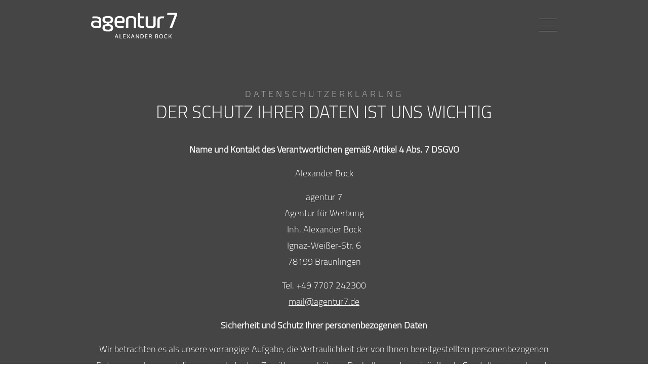

--- FILE ---
content_type: text/html; charset=utf-8
request_url: https://www.agentur7.de/datenschutz.html
body_size: 20011
content:
<!DOCTYPE html>
<html lang="de">
<head>
<meta charset="utf-8">
<meta name="robots" content="noindex,nofollow">
<meta name="description" content="Datenschutzerklärung">
<meta name="keywords" content="">
<meta name="generator" content="Contao Open Source CMS">
<title>Datenschutz - www.agentur7.de</title>
<base href="https://www.agentur7.de/">
<link rel="shortcut icon" href="files/cto_layout/img/favicon.ico" type="image/x-icon">
<link rel="apple-touch-icon" href="files/cto_layout/img/apple-touch-icon.png">
<script src="https://code.jquery.com/jquery-1.12.4.min.js"></script>
<link rel="stylesheet" href="system/modules/pct_customelements/assets/font-awesome/4.7.0/css/font-awesome.min.css">
<link rel="stylesheet" href="assets/css/7de722d12db1.css">
<link rel="stylesheet" type="text/css" media="screen" href="assets/css/c0e37c145ba6.css">
<!-- for better page speed remove this lines (start)-->
<link rel="stylesheet" type="text/css" href="files/cto_layout/css/framework.css">
<link rel="stylesheet" type="text/css" href="files/cto_layout/css/customelements.css">
<link rel="stylesheet" type="text/css" href="files/cto_layout/css/customcatalog.css">
<link rel="stylesheet" type="text/css" href="files/cto_layout/css/styles.css">
<!-- for better page speed remove this lines (end)-->
<!-- pct_themer module (start)-->
<link id="layout_css" rel="stylesheet" title="theme_css_session" type="text/css" href="files/cto_layout/themedesigner/css/layout_eclipse_default_css_a7_2025.css?1768902979">
<!-- pct_themer module (end)-->
<link rel="stylesheet" type="text/css" href="files/cto_layout/css/customize.css">
<link rel="stylesheet" type="text/css" href="files/cto_layout/css/print.css" media="print">
<!-- custom scripts -->
<script src="files/cto_layout/scripts/customize.js"></script>
<script>
// create ThemeDesigner class object if not done yet
if(typeof ThemeDesigner == undefined || typeof ThemeDesigner != 'object') {var ThemeDesigner = {};}
// add ThemeDesigner getFonts method to return webfonts information
ThemeDesigner.getFonts = function() 
{
	return 'Cairo:400,300,700';
}

// Opt-in
if(localStorage.getItem('user_privacy_settings') >= 1)
{
	jQuery('head').append('<link id="webfonts_optin" rel="stylesheet" href="https://fonts.googleapis.com/css?family=Cairo:400,300,700">');
}

// listen to Eclipse.user_privacy Event
jQuery(document).on('Eclipse.user_privacy',function(event,params)
{
	if(params.level > 0)
	{
		jQuery('head').append('<link id="webfonts_optin" rel="stylesheet" href="https://fonts.googleapis.com/css?family=Cairo:400,300,700">');
	}
});
</script>
</head>
<body class="mac chrome blink ch131 content_page themedesigner_active themedesigner_hidden hide_optin" itemscope itemtype="http://schema.org/WebPage">

<div class="body_top"><div id="offcanvas-top">
	<div class="offcanvas-top-inside">
		<!--
INSTRUCTIONS:
Create a hidden page with the following articles and fill that with your content.
Article alias: 
- offcanvas-col1
- offcanvas-col2
- offcanvas-col3
- offcanvas-col4
-->
<div class="autogrid_wrapper block">
<div class="autogrid one_fourth block"><!-- indexer::stop -->
<div class="mod_login login block">

      <h3>Login</h3>
  
  <form action="datenschutz.html" id="tl_login_42" method="post">
    <div class="formbody">
            <input type="hidden" name="FORM_SUBMIT" value="tl_login_42">
      <input type="hidden" name="REQUEST_TOKEN" value="DoxHwqCaFoTPLm_wfJApZRdF_aYUrGTsFId_bpUlcSs">
              <div class="widget widget-text">
          <label for="username">Benutzername</label>
          <input type="text" name="username" id="username" class="text" value="">
        </div>
        <div class="widget widget-password">
          <label for="password">Passwort</label>
          <input type="password" name="password" id="password" class="text password" value="">
        </div>
                    <div class="widget widget-submit">
        <button type="submit" class="submit">Anmelden</button>
      </div>
    </div>
  </form>

</div>
<!-- indexer::continue -->
<div class="ce_text_extented mt-10 last block align-left color-default font_no_serif font-size-xxxs  "  style="">
	
<div  class="ce_textarea attribute textarea"><p><a href="#">Register</a> | <a href="#">Lost your password?</a></p></div>
</div>  
</div>
<div class="autogrid one_fourth block"><div class="ce_text first block">

            <h4>Support</h4>
      
  
      <p>Lorem ipsum dolor sit amet:</p>  
  
  

</div>
<div class="ce_divider_extended block version3 align-left   invert">
	
		
	<span class="divider-one"></span>
	<span class="divider-two"></span>
	<span class="divider-three"></span>
	
		
</div>


<div class="ce_text block">

        
  
      <p><span class="font-size-xl">24h</span><span class="font-size-s"> / 365days</span></p>  
  
  

</div>
<div class="ce_divider_extended block version3 align-left   invert">
	
		
	<span class="divider-one"></span>
	<span class="divider-two"></span>
	<span class="divider-three"></span>
	
		
</div>

<div class="ce_text_extented block align-left color-default font_no_serif font-size-xxxs  "  style="">
	
<div  class="ce_textarea attribute textarea"><p>We offer support for our customers</p></div>
</div><div class="ce_text_extented last block align-left color-default font_no_serif font-size-xxxs  "  style="">
	
<div  class="ce_textarea attribute textarea"><p><strong>Mon - Fri 8:00am - 5:00pm <span class="tooltip tooltip-txt" data-tooltip="we are located in Europe">(GMT +1)</span></strong></p></div>
</div>  
</div>
<div class="autogrid one_fourth block"><h4 class="ce_headline first">
  Get in touch</h4>

<div class="ce_text block">

        
  
      <p><strong>Cybersteel Inc.</strong><br>376-293 City Road, Suite 600<br>San Francisco, CA 94102</p>  
  
  

</div>
<div class="ce_iconbox mt-20 block version3 xsmall">
	<div class="ce_iconbox_outside" style="">
		<div class="ce_iconbox_inside">
			
						
						
							<i class="fa-phone fa"></i>
						
						
						<div class="ce_iconbox_cwrapper">
									
							<div class="content"><p><strong>Have any questions?</strong><br>+44 1234 567 890</p></div>
						
						
						</div>
					</div>
	</div>
</div><div class="ce_iconbox mt-20 last block version3 xsmall">
	<div class="ce_iconbox_outside" style="">
		<div class="ce_iconbox_inside">
			
						
						
							<i class="fa-envelope-o fa"></i>
						
						
						<div class="ce_iconbox_cwrapper">
									
							<div class="content"><p><strong>Drop us a line</strong><br><a href="mailto:info@yourdomain.com">info@yourdomain.com</a></p></div>
						
						
						</div>
					</div>
	</div>
</div>  
</div>
<div class="autogrid one_fourth block"><h4 class="ce_headline first">
  About us</h4>

<div class="ce_text block">

        
  
      <p><strong>Lorem ipsum dolor sit amet, consectetuer adipiscing elit.</strong></p>
<p>Aenean commodo ligula eget dolor. Aenean massa. Cum sociis natoque penatibus et magnis dis parturient montes, nascetur ridiculus mus. Donec quam felis, ultricies nec.</p>  
  
  

</div>
<div class="mod_socials">
	<a href="http://www.facebook.com" target="_blank"><i class="fa fa-facebook"></i></a>
<a href="http://www.twitter.com" target="_blank"><i class="fa fa-twitter"></i></a>
<a href="http://www.xing.com" target="_blank"><i class="fa fa-xing"></i></a>
<a href="http://www.tumblr.com" target="_blank"><i class="fa fa-tumblr"></i></a>
<a href="http://www.google.com" target="_blank"><i class="fa fa-google-plus"></i></a></div>  
</div>
</div>	</div>
</div></div>
<!--[if lt IE 9]><p id="chromeframe">You are using an outdated browser. <a href="http://browsehappy.com/">Upgrade your browser today</a> or <a href="http://www.google.com/chromeframe/?redirect=true">install Google Chrome Frame</a> to better experience this site.</p><![endif]-->
<div>


	<div id="contentwrapper">
		<div id="fix-wrapper">
		<div id="top-wrapper">
												<div id="top">
						<div class="inside">
							<div class="mod_socials">
	<a href="http://www.facebook.com" target="_blank"><i class="fa fa-facebook"></i></a>
<a href="http://www.twitter.com" target="_blank"><i class="fa fa-twitter"></i></a>
<a href="http://www.xing.com" target="_blank"><i class="fa fa-xing"></i></a>
<a href="http://www.tumblr.com" target="_blank"><i class="fa fa-tumblr"></i></a>
<a href="http://www.google.com" target="_blank"><i class="fa fa-google-plus"></i></a></div>
<div class="mod_langswitcher meta-nav">
<div class="mod_langswitcher_inside">

<span>DE</span><img src="files/cto_layout/img/flags/de.svg"  width="20" height="15" alt="">


<ul>
<li><a href="home.html"><span>EN</span><img src="files/cto_layout/img/flags/gb.svg"  width="20" height="15" alt=""></a></li>
<li><a href="home.html"><span>DE</span><img src="files/cto_layout/img/flags/de.svg"  width="20" height="15" alt=""></a></li>
<li><a href="home.html"><span>PL</span><img src="files/cto_layout/img/flags/pl.svg"  width="20" height="15" alt=""></a></li>
</ul>

</div>
</div><div id="mod_login_top_opener_159" class="mod_login_top meta-nav"><i class="fa fa-lock"></i>Anmelden</div>

<div  class="mod_login login top-login block ">
	<div id="overlay_close_159" class="overlay_close"></div>
	<form action="datenschutz.html" method="post">
				<h3>LOGIN</h3>
			    <div class="formbody">
	    				<input type="hidden" name="FORM_SUBMIT" value="tl_login_159">
			<input type="hidden" name="REQUEST_TOKEN" value="DoxHwqCaFoTPLm_wfJApZRdF_aYUrGTsFId_bpUlcSs">
						<input type="text" name="username" class="text" value="" placeholder="Benutzername">
			<input type="password" name="password" class="text password" value="" placeholder="Passwort">
						<div class="autologin_container">
				<input type="checkbox" name="autologin" value="1" class="checkbox" id="autologin_checkbox_159">
				<label for="autologin_checkbox_159">Angemeldet bleiben</label>
			</div>
									<input type="submit" class="submit" value="Anmelden">
	    </div>
		<div id="mod_login_top_closer_159" class="close-window-login"><i class="fa fa-close"></i></div>
	</form>
<script>
/* <![CDATA[ */
jQuery(document).ready(function(){
	jQuery("#mod_login_top_opener_159").click(function(){
    	jQuery(".top-login").addClass("show");
	});
	jQuery("#mod_login_top_closer_159").click(function(){
    	jQuery(".top-login").removeClass("show");
	});
	jQuery("#overlay_close_159").click(function(){
    	jQuery(".top-login").removeClass("show");
	});
	jQuery(document).keyup(function(e) {
		if (e.keyCode === 27) jQuery(".top-login").removeClass("show");
	});
});
/* ]]> */
</script>
</div>
<!-- indexer::stop -->
<nav class="mod_navigation top_metanavi block" itemscope itemtype="http://schema.org/SiteNavigationElement">

  
  <a href="datenschutz.html#skipNavigation222" class="invisible">Navigation überspringen</a>

  <ul class="vlist level_1">
  
<li class="mlist first last "><a href="http://www.premium-contao-themes.com/" title="Support" class="a-level_1 first last" target="_blank"><i class="first last"></i>Support</a></li>
</ul>



  <a id="skipNavigation222" class="invisible">&nbsp;</a>

</nav>
<!-- indexer::continue -->
<div class="mod_top_phone meta-nav">
	Have any Questions? <i class="fa fa-phone"></i> +01 123 444 555</div><div class="mod_top_mail meta-nav">
	<a href="mailto:&#105;&#x6E;&#102;&#x6F;&#x40;&#x63;&#111;&#x6D;&#x70;&#x61;&#x6E;&#121;&#46;&#x63;&#111;&#x6D;"><i class="fa fa-envelope"></i>info@company.com</a></div>							<hr class="clear">
						</div>
						<div class="offcanvas-trigger"><span class="line1"></span><span class="line2"></span></div>
					</div>
							
												<header id="header" class="header original" itemscope itemtype="http://schema.org/WPHeader">
						<div class="inside">
							
<div class="logo"><a href="./"></a></div>
<a id="nav-open-btn" title="Open mobile navigation">&nbsp;</a>
<div class="mod_langswitcher meta-nav">
<div class="mod_langswitcher_inside">

<span>DE</span><img src="files/cto_layout/img/flags/de.svg"  width="20" height="15" alt="">


<ul>
<li><a href="home.html"><span>EN</span><img src="files/cto_layout/img/flags/gb.svg"  width="20" height="15" alt=""></a></li>
<li><a href="home.html"><span>DE</span><img src="files/cto_layout/img/flags/de.svg"  width="20" height="15" alt=""></a></li>
<li><a href="home.html"><span>PL</span><img src="files/cto_layout/img/flags/pl.svg"  width="20" height="15" alt=""></a></li>
</ul>

</div>
</div><div class="mod_socials">
	<a href="http://www.facebook.com" target="_blank"><i class="fa fa-facebook"></i></a>
<a href="http://www.twitter.com" target="_blank"><i class="fa fa-twitter"></i></a>
<a href="http://www.xing.com" target="_blank"><i class="fa fa-xing"></i></a>
<a href="http://www.tumblr.com" target="_blank"><i class="fa fa-tumblr"></i></a>
<a href="http://www.google.com" target="_blank"><i class="fa fa-google-plus"></i></a></div>
<div class="mod_search"><div class="ce_search_label"><i class="fa fa-search"></i></div></div>
<!-- indexer::stop -->
<nav class="mod_navigation mainmenu block" itemscope itemtype="http://schema.org/SiteNavigationElement">

  
  <a href="datenschutz.html#skipNavigation155" class="invisible">Navigation überspringen</a>

     
<ul class="vlist level_1">
        
    	
	
	<li class="float_left floatbox sibling"><ol class="inner">
		
	    
    	
	<li class="mlist float_left   sibling first ">
	 
					<a href="" title="agentur 7 | Beraten. Gestalten. Marken entwickeln. | Alexander Bock" class="a-level_1 float_left   sibling first nav-icon"> <i class="fa fa-wrench"></i><span>Home</span></a>
			
          	</li>
	
</ol></li>

	
         
    	
	
		
	    
    	
	<li class="mlist sibling ">
	 
			<a href="ueber-uns.html" title="Über uns | agentur 7 - Die Werbeagentur in Bräunlingen Döggingen | Schwarzwald-Baar-Kreis" class="a-level_1 sibling"><span>Über uns</span></a>
					
          	</li>
	

	
         
    	
	
		
	<li class="float_right floatbox sibling"><ol class="inner">
	    
    	
	<li class="mlist float_right open-left   sibling ">
	 
					<a href="kontakt.html" title="Direkter Kontakt zur agentur 7 | Der Partner für Werbung in Süddeutschland und der Schweiz." class="a-level_1 float_right open-left   sibling nav-icon"> <i class="fa fa-gear"></i><span>Kontakt</span></a>
			
          	</li>
	

</ol></li>
	
         
    	
	
		
	    
    	
	<li class="mlist hide_optin sibling ">
	 
					<a href="avg.html" title="AVG" class="a-level_1 hide_optin sibling" rel="nofollow"><span>AVG</span></a>
			
          	</li>
	

	
         
    	
	
		
	    
    	
	<li class="mlist active hide_optin mm-selected">
	 
			<a href="datenschutz.html" title="Datenschutz" class="a-level_1 active hide_optin" rel="nofollow"><span>Datenschutz</span></a>
					
          	</li>
	

	
         
    	
	
		
	    
    	
	<li class="mlist hide_optin sibling last ">
	 
					<a href="impressum.html" title="Impressum" class="a-level_1 hide_optin sibling last" rel="nofollow"><span>Impressum</span></a>
			
          	</li>
	

	
     </ul>
  <a id="skipNavigation155" class="invisible">&nbsp;</a>

</nav>
<!-- indexer::continue -->

<div class="smartmenu">
	<div class="smartmenu-trigger"><span class="line"></span></div>
</div>
<!-- indexer::stop -->
<nav class="mod_navigation header_metanavi block" itemscope itemtype="http://schema.org/SiteNavigationElement">

  
  <a href="datenschutz.html#skipNavigation214" class="invisible">Navigation überspringen</a>

  <ul class="vlist level_1">
  
<li class="mlist first "><a href="http://www.premium-contao-themes.com/" title="Support" class="a-level_1 first" target="_blank"><i class="first"></i>Support</a></li>
  
<li class="mlist last "><a href="http://www.premium-contao-themes.com/" title="Testimonials" class="a-level_1 last" target="_blank"><i class="last"></i>Testimonials</a></li>
</ul>



  <a id="skipNavigation214" class="invisible">&nbsp;</a>

</nav>
<!-- indexer::continue -->
						<div class="clear"></div>
						</div>
					</header>
					<div class="clear"></div>
									</div>
		</div>

					<div id="slider">
				<div class="inside">
									</div>
			</div>
		
									
<!-- indexer::stop -->
<div class="mod_breadcrumb block">

        
  <div class="mod_breadcrumb_inside">
<div class="pagetitle">Datenschutz</div>
  <ul itemscope itemtype="http://schema.org/BreadcrumbList">
                  <li class="first" itemscope itemtype="http://schema.org/ListItem" itemprop="itemListElement"><a href="" title="www.agentur7.de" itemprop="url">www.agentur7.de</a></li>
                        <li class="active last" itemscope itemtype="http://schema.org/ListItem" itemprop="itemListElement">Datenschutz</li>
            </ul>
</div>

</div>
<!-- indexer::continue -->
					
					<div id="wrapper">
				<div id="container">

											<section id="main" itemscope itemtype="http://schema.org/WebPageElement" itemprop="mainContentOfPage">
							<div class="inside">
								<div class="mod_article first last fullwidth block" id="article-12486">
  
  <script>
/* <![CDATA[ */

function oversize_91309() {
	
	var contentHeight_91309 = jQuery('.ce_bgimage_91309 .ce_bgimage-inside').height();
	var availableHeight = jQuery(window).height() - 100;
	
	if (contentHeight_91309 > availableHeight)
	{
		jQuery('.ce_bgimage_91309').addClass('oversize');

	} else {
		jQuery('.ce_bgimage_91309').removeClass('oversize');
	}
};	
	
jQuery(document).ready(function(){
	oversize_91309();
});

jQuery(window).on("resize", function(){ 
	oversize_91309();
});
/* ]]> */
</script>
<div class="ce_bgimage first block ce_bgimage_91309 boxed-content img-as-bg bg-nocolor parallax max_width_full" style="background-color:#454545;">
<div class="ce_bgimage-image" style="" data-stellar-background-ratio="0.1" data-stellar-offset-parent="true"></div>
	<div class="ce_bgimage-outer">
			<div class="ce_bgimage-inside contentwrap pt-xxl pb-xxs">
			<div class="ce_text_extented block align-center color-lightgray font_no_serif font-size-xxs font-style-letter-sp5 lh-default font-weight-default mt-default mb-default mt-default-s mt-default-s"  style="">
	
<div  class="ce_textarea attribute textarea"><p>DATENSCHUTZERKLÄRUNG</p></div>
</div><div class="ce_text_extented block align-center color-white font_headline font-size-m font-style-default lh-1-1 font-weight-default mt-default mb-xs mt-default-s mt-default-s"  style="">
	
<div  class="ce_textarea attribute textarea"><p>DER SCHUTZ IHRER DATEN IST UNS WICHTIG</p></div>
</div><div class="ce_text_extented block align-center color-white font_no_serif font-size-xxs font-style-default lh-default font-weight-default mt-s mb-s mt-default-s mt-default-s"  style="">
	
<div  class="ce_textarea attribute textarea"><p><strong>Name und Kontakt des Verantwortlichen gemäß Artikel 4 Abs. 7 DSGVO</strong></p>
<p>Alexander Bock</p>
<p>agentur 7<br>Agentur für Werbung<br>Inh. Alexander Bock<br>Ignaz-Weißer-Str. 6<br>78199 Bräunlingen</p>
<p>Tel. +49 7707 242300<br><a href="mailto:mail@agentur7.de">mail@agentur7.de</a></p>
<p><strong>Sicherheit und Schutz Ihrer personenbezogenen Daten</strong></p>
<p>Wir betrachten es als unsere vorrangige Aufgabe, die Vertraulichkeit der von Ihnen bereitgestellten personenbezogenen Daten zu wahren und diese vor unbefugten Zugriffen zu schützen. Deshalb wenden wir äußerste Sorgfalt und modernste Sicherheitsstandards an, um einen maximalen Schutz Ihrer personenbezogenen Daten zu gewährleisten.</p>
<p>Als privatrechtliches Unternehmen unterliegen wir den Bestimmungen der europäischen Datenschutzgrundverordnung (DSGVO) und den Regelungen des Bundesdatenschutzgesetzes (BDSG). Wir haben technische und organisatorische Maßnahmen getroffen, die sicherstellen, dass die Vorschriften über den Datenschutz sowohl von uns, als auch von unseren externen Dienstleistern beachtet werden.</p>
<p><strong>Begriffsbestimmungen</strong></p>
<p>Der Gesetzgeber fordert, dass personenbezogene Daten auf rechtmäßige Weise, nach Treu und Glauben und in einer für die betroffene Person nachvollziehbaren Weise verarbeitet werden („Rechtmäßigkeit, Verarbeitung nach Treu und Glauben, Transparenz“). Um dies zu gewährleisten, informieren wir Sie über die einzelnen gesetzlichen Begriffsbestimmungen, die auch in dieser Datenschutzerklärung verwendet werden:</p>
<p><strong>1.&nbsp;</strong><strong>Personenbezogene Daten</strong></p>
<p>„Personenbezogene Daten“ sind alle Informationen, die sich auf eine identifizierte oder identifizierbare natürliche Person (im Folgenden „betroffene Person“) beziehen; als identifizierbar wird eine natürliche Person angesehen, die direkt oder indirekt, insbesondere mittels Zuordnung zu einer Kennung wie einem Namen, zu einer Kennnummer, zu Standortdaten, zu einer Online-Kennung oder zu einem oder mehreren besonderen Merkmalen identifiziert werden kann, die Ausdruck der physischen, physiologischen, genetischen, psychischen, wirtschaftlichen, kulturellen oder sozialen Identität dieser natürlichen Person sind.</p>
<p><strong>2.&nbsp;</strong><strong>Verarbeitung</strong></p>
<p>„Verarbeitung“ ist jeder, mit oder ohne Hilfe automatisierter Verfahren, ausgeführter Vorgang oder jede solche Vorgangsreihe im Zusammenhang mit personenbezogenen Daten wie das Erheben, das Erfassen, die Organisation, das Ordnen, die Speicherung, die Anpassung oder Veränderung, das Auslesen, das Abfragen, die Verwendung, die Offenlegung durch Übermittlung, Verbreitung oder eine andere Form der Bereitstellung, den Abgleich oder die Verknüpfung, die Einschränkung, das Löschen oder die Vernichtung.</p>
<p><strong>3.&nbsp;</strong><strong>Einschränkung der Verarbeitung</strong></p>
<p>„Einschränkung der Verarbeitung“ ist die Markierung gespeicherter personenbezogener Daten mit dem Ziel, ihre künftige Verarbeitung einzuschränken.</p>
<p><strong>4.&nbsp;</strong><strong>Profiling</strong></p>
<p>„Profiling“ ist jede Art der automatisierten Verarbeitung personenbezogener Daten, die darin besteht, dass diese personenbezogenen Daten verwendet werden, um bestimmte persönliche Aspekte, die sich auf eine natürliche Person beziehen, zu bewerten, insbesondere um Aspekte bezüglich Arbeitsleistung, wirtschaftliche Lage, Gesundheit, persönliche Vorlieben, Interessen, Zuverlässigkeit, Verhalten, Aufenthaltsort oder Ortswechsel dieser natürlichen Person zu analysieren oder vorherzusagen.</p>
<p><strong>5.&nbsp;</strong><strong>Pseudonymisierung</strong></p>
<p>„Pseudonymisierung“ ist die Verarbeitung personenbezogener Daten in einer Weise, dass die personenbezogenen Daten ohne Hinzuziehung zusätzlicher Informationen nicht mehr einer spezifischen betroffenen Person zugeordnet werden können, sofern diese zusätzlichen Informationen gesondert aufbewahrt werden und technischen und organisatorischen Maßnahmen unterliegen, die gewährleisten, dass die personenbezogenen Daten nicht einer identifizierten oder identifizierbaren natürlichen Person zugewiesen werden können.</p>
<p>&nbsp;<strong>6.&nbsp;&nbsp;&nbsp;&nbsp;</strong><strong>Dateisystem</strong></p>
<p>„Dateisystem“ ist jede strukturierte Sammlung personenbezogener Daten, die nach bestimmten Kriterien zugänglich sind, unabhängig davon, ob diese Sammlung zentral, dezentral oder nach funktionalen oder geografischen Gesichtspunkten geordnet geführt wird.</p>
<p><strong>7.&nbsp;</strong><strong>Verantwortlicher</strong></p>
<p>„Verantwortlicher“ ist eine natürliche oder juristische Person, Behörde, Einrichtung oder andere Stelle, die allein oder gemeinsam mit anderen über die Zwecke und Mittel der Verarbeitung von personenbezogenen Daten entscheidet; sind die Zwecke und Mittel dieser Verarbeitung durch das Unionsrecht oder das Recht der Mitgliedstaaten vorgegeben, so können der Verantwortliche beziehungsweise die bestimmten Kriterien seiner Benennung nach dem Unionsrecht oder dem Recht der Mitgliedstaaten vorgesehen werden.</p>
<p><strong>8.&nbsp;</strong><strong>Auftragsverarbeiter</strong></p>
<p>„Auftragsverarbeiter“ ist eine natürliche oder juristische Person, Behörde, Einrichtung oder andere Stelle, die personenbezogene Daten im Auftrag des Verantwortlichen verarbeitet.</p>
<p><strong>9.&nbsp;</strong><strong>Empfänger</strong></p>
<p>„Empfänger“ ist eine natürliche oder juristische Person, Behörde, Einrichtung oder andere Stelle, denen personenbezogene Daten offengelegt werden, unabhängig davon, ob es sich bei ihr um einen Dritten handelt oder nicht. Behörden, die im Rahmen eines bestimmten Untersuchungsauftrags nach dem Unionsrecht oder dem Recht der Mitgliedstaaten möglicherweise personenbezogene Daten erhalten, gelten jedoch nicht als Empfänger; die Verarbeitung dieser Daten durch die genannten Behörden erfolgt im Einklang mit den geltenden Datenschutzvorschriften gemäß den Zwecken der Verarbeitung.</p>
<p><strong>10.&nbsp;</strong><strong>Dritter</strong></p>
<p>„Dritter“ ist eine natürliche oder juristische Person, Behörde, Einrichtung oder andere Stelle, außer der betroffenen Person, dem Verantwortlichen, dem Auftragsverarbeiter und den Personen, die unter der unmittelbaren Verantwortung des Verantwortlichen oder des Auftragsverarbeiters befugt sind, die personenbezogenen Daten zu verarbeiten.</p>
<p><strong>11.&nbsp;</strong><strong>Einwilligung</strong></p>
<p>Eine „Einwilligung“ der betroffenen Person ist jede freiwillig für den bestimmten Fall, in informierter Weise und unmissverständlich abgegebene Willensbekundung in Form einer Erklärung oder einer sonstigen eindeutigen bestätigenden Handlung, mit der die betroffene Person zu verstehen gibt, dass sie mit der Verarbeitung der sie betreffenden personenbezogenen Daten einverstanden ist.<br><br></p>
<p><strong>Rechtmäßigkeit der Verarbeitung</strong></p>
<p>Die Verarbeitung personenbezogener Daten ist nur rechtmäßig, wenn für die Verarbeitung eine Rechtsgrundlage besteht. Rechtsgrundlage für die Verarbeitung können gemäß Artikel 6 Abs. 1&nbsp;lit. a – f DSGVO insbesondere sein:</p>
<ol>
<li>Die betroffene Person hat ihre Einwilligung zu der Verarbeitung der sie betreffenden personenbezogenen Daten für einen oder mehrere bestimmte Zwecke gegeben;</li>
<li>die Verarbeitung ist für die Erfüllung eines Vertrags, dessen Vertragspartei die betroffene Person ist, oder zur Durchführung vorvertraglicher Maßnahmen erforderlich, die auf Anfrage der betroffenen Person erfolgen;</li>
<li>die Verarbeitung ist zur Erfüllung einer rechtlichen Verpflichtung erforderlich, der der Verantwortliche unterliegt;</li>
<li>die Verarbeitung ist erforderlich, um lebenswichtige Interessen der betroffenen Person oder einer anderen natürlichen Person zu schützen;</li>
<li>die Verarbeitung ist für die Wahrnehmung einer Aufgabe erforderlich, die im öffentlichen Interesse liegt oder in Ausübung öffentlicher Gewalt erfolgt, die dem Verantwortlichen übertragen wurde;</li>
<li>die Verarbeitung ist zur Wahrung der berechtigten Interessen des Verantwortlichen oder eines Dritten erforderlich, sofern nicht die Interessen oder Grundrechte und Grundfreiheiten der betroffenen Person, die den Schutz personenbezogener Daten erfordern, überwiegen, insbesondere dann, wenn es sich bei der betroffenen Person um ein Kind handelt.<br>&nbsp;</li>
</ol>
<p><strong>Information über die Erhebung personenbezogener Daten</strong></p>
<p>(1) Im Folgenden informieren wir über die Erhebung personenbezogener Daten bei Nutzung unserer Website. Personenbezogene Daten sind z. B. Name, Adresse, E-Mail-Adressen, Nutzerverhalten.</p>
<p>(2) Bei einer Kontaktaufnahme mit uns per E-Mail&nbsp;oder über ein Kontaktformularwerden die von Ihnen mitgeteilten Daten (Ihre E-Mail-Adresse, ggf. Ihr Name und Ihre Telefonnummer) von uns gespeichert, um Ihre Fragen zu beantworten. Die in diesem Zusammenhang anfallenden Daten löschen wir, nachdem die Speicherung nicht mehr erforderlich ist, oder die Verarbeitung wird eingeschränkt, falls gesetzliche Aufbewahrungspflichten bestehen.</p>
<p><strong>Erhebung personenbezogener Daten bei Besuch unserer Website</strong></p>
<p>Bei der bloß informatorischen Nutzung der Website, also wenn Sie sich nicht registrieren oder uns anderweitig Informationen übermitteln, erheben wir nur die personenbezogenen Daten, die Ihr Browser an unseren Server übermittelt. Wenn Sie unsere Website betrachten möchten, erheben wir die folgenden Daten, die für uns technisch erforderlich sind, um Ihnen unsere Website anzuzeigen und die Stabilität und Sicherheit zu gewährleisten (Rechtsgrundlage ist Art.&nbsp;6 Abs.&nbsp;1 S.&nbsp;1 lit. f DSGVO):</p>
<p>– IP-Adresse</p>
<p>– Datum und Uhrzeit der Anfrage</p>
<p>– Zeitzonendifferenz zur Greenwich Mean Time (GMT)</p>
<p>– Inhalt der Anforderung (konkrete Seite)</p>
<p>– Zugriffsstatus/HTTP-Statuscode</p>
<p>– jeweils übertragene Datenmenge</p>
<p>– Website, von der die Anforderung kommt</p>
<p>– Browser</p>
<p>– Betriebssystem und dessen Oberfläche</p>
<p>– Sprache und Version der Browsersoftware.</p>
<p><strong>Einsatz von Cookies</strong></p>
<p>(1) Zusätzlich zu den zuvor genannten Daten werden bei der Nutzung unserer Website Cookies auf Ihrem Rechner gespeichert. Bei Cookies handelt es sich um kleine Textdateien, die auf Ihrer Festplatte dem von Ihnen verwendeten Browser zugeordnet gespeichert werden und durch welche der Stelle, die den Cookie setzt, bestimmte Informationen zufließen. Cookies können keine Programme ausführen oder Viren auf Ihren Computer übertragen. Sie dienen dazu, das Internetangebot insgesamt nutzerfreundlicher und effektiver zu machen.<strong>&nbsp;</strong></p>
<p>(2) Diese Website nutzt folgende Arten von Cookies, deren Umfang und Funktionsweise im Folgenden erläutert werden:<br><br></p>
<p>– Transiente Cookies (dazu a.)</p>
<p>– Persistente Cookies (dazu b.).</p>
<p><br>a) Transiente Cookies werden automatisiert gelöscht, wenn Sie den Browser schließen. Dazu zählen insbesondere die Session-Cookies. Diese speichern eine sogenannte Session-ID, mit welcher sich verschiedene Anfragen Ihres Browsers der gemeinsamen Sitzung zuordnen lassen. Dadurch kann Ihr Rechner wiedererkannt werden, wenn Sie auf unsere Website zurückkehren. Die Session-Cookies werden gelöscht, wenn Sie sich ausloggen oder den Browser schließen.</p>
<p>b) Persistente Cookies werden automatisiert nach einer vorgegebenen Dauer gelöscht, die sich je nach Cookie unterscheiden kann. Sie können die Cookies in den Sicherheitseinstellungen Ihres Browsers jederzeit löschen.</p>
<p>c) Sie können Ihre Browser-Einstellung entsprechend Ihren Wünschen konfigurieren und z. B. die Annahme von Third-Party-Cookies oder allen Cookies ablehnen. Sog. „Third Party Cookies“ sind Cookies, die durch einen Dritten gesetzt wurden, folglich nicht durch die eigentliche Website auf der man sich gerade befindet. Wir weisen Sie darauf hin, dass Sie durch die Deaktivierung von Cookies eventuell nicht alle Funktionen dieser Website nutzen können.</p>
<p><strong>Weitere Funktionen und Angebote unserer Website</strong></p>
<p>(1) Neben der rein informatorischen Nutzung unserer Website bieten wir verschiedene Leistungen an, die Sie bei Interesse nutzen können. Dazu müssen Sie in der Regel weitere personenbezogene Daten angeben, die wir zur Erbringung der jeweiligen Leistung nutzen und für die die zuvor genannten Grundsätze zur Datenverarbeitung gelten.</p>
<p>(2) Teilweise bedienen wir uns zur Verarbeitung Ihrer Daten externer Dienstleister. Diese wurden von uns sorgfältig ausgewählt und beauftragt, sind an unsere Weisungen gebunden und werden regelmäßig kontrolliert.</p>
<p>(3) Weiterhin können wir Ihre personenbezogenen Daten an Dritte weitergeben, wenn Aktionsteilnahmen, Gewinnspiele, Vertragsabschlüsse oder ähnliche Leistungen von uns gemeinsam mit Partnern angeboten werden. Nähere Informationen hierzu erhalten Sie bei Angabe Ihrer personenbezogenen Daten oder untenstehend in der Beschreibung des Angebotes.</p>
<p>(4) Soweit unsere Dienstleister oder Partner ihren Sitz in einem Staat außerhalb des Europäischen Wirtschaftsraumen (EWR) haben, informieren wir Sie über die Folgen dieses Umstands in der Beschreibung des Angebotes.</p>
<p><strong>Kinder</strong></p>
<p>Unser Angebot richtet sich grundsätzlich an Erwachsene. Personen unter 18 Jahren sollten ohne Zustimmung der Eltern oder Erziehungsberechtigten keine personenbezogenen Daten an uns übermitteln.</p>
<p><strong>Rechte der betroffenen Person</strong></p>
<p><strong>(1) Widerruf der Einwilligung</strong></p>
<p>Sofern die Verarbeitung der personenbezogenen Daten auf einer erteilten Einwilligung beruht, haben Sie jederzeit das Recht, die Einwilligung zu widerrufen.&nbsp;Durch den Widerruf der Einwilligung wird die Rechtmäßigkeit der aufgrund der Einwilligung bis zum Widerruf erfolgten Verarbeitung nicht berührt.</p>
<p>Für die Ausübung des Widerrufsrechts können Sie sich jederzeit an uns wenden.</p>
<p><strong>(2)&nbsp;</strong><strong>Recht auf Bestätigung</strong></p>
<p>Sie haben das Recht, von dem Verantwortlichen eine Bestätigung darüber zu verlangen, ob wir sie betreffende personenbezogene Daten verarbeiten. Die Bestätigung können Sie jederzeit unter den oben genannten Kontaktdaten verlangen.</p>
<p><strong>(3) Auskunftsrecht</strong></p>
<p>Sofern personenbezogene Daten verarbeitet werden, können Sie jederzeit Auskunft über diese personenbezogenen Daten und über folgenden Informationen verlangen: &nbsp;</p>
<ol>
<li>die Verarbeitungszwecke;</li>
<li>den Kategorien personenbezogener Daten, die verarbeitet werden;</li>
<li>die Empfänger oder Kategorien von Empfängern, gegenüber denen die personenbezogenen Daten offengelegt worden sind oder noch offengelegt werden, insbesondere bei Empfängern in Drittländern oder bei internationalen Organisationen;</li>
<li>falls möglich, die geplante Dauer, für die die personenbezogenen Daten gespeichert werden, oder, falls dies nicht möglich ist, die Kriterien für die Festlegung dieser Dauer;</li>
<li>das Bestehen eines Rechts auf Berichtigung oder Löschung der Sie betreffenden personenbezogenen Daten oder auf Einschränkung der Verarbeitung durch den Verantwortlichen oder eines Widerspruchsrechts gegen diese Verarbeitung;</li>
<li>das Bestehen eines Beschwerderechts bei einer Aufsichtsbehörde;</li>
<li>wenn die personenbezogenen Daten nicht bei der betroffenen Person erhoben werden, alle verfügbaren Informationen über die Herkunft der Daten;</li>
<li>das Bestehen einer automatisierten Entscheidungsfindung einschließlich Profiling gemäß Artikel 22&nbsp;Absätze 1 und 4 DSGVO und – zumindest in diesen Fällen – aussagekräftige Informationen über die involvierte Logik sowie die Tragweite und die angestrebten Auswirkungen einer derartigen Verarbeitung für die betroffene Person.</li>
</ol>
<p>Werden personenbezogene Daten an ein Drittland oder an eine internationale Organisation übermittelt, so haben Sie das Recht, über die geeigneten Garantien gemäß Artikel 46 DSGVO im Zusammenhang mit der Übermittlung unterrichtet zu werden. Wir stellen eine Kopie der personenbezogenen Daten, die Gegenstand der Verarbeitung sind, zur Verfügung. Für alle weiteren Kopien, die Sie Person beantragen, können wir ein angemessenes Entgelt auf der Grundlage der Verwaltungskosten verlangen. Stellen Sie den Antrag elektronisch, so sind die Informationen in einem gängigen elektronischen Format zur Verfügung zu stellen, sofern er nichts anderes angibt. Das Recht auf Erhalt einer Kopie gemäß Absatz 3 darf die Rechte und Freiheiten anderer Personen nicht beeinträchtigen.</p>
<p><strong>(4) Recht auf Berichtigung &nbsp;&nbsp;</strong></p>
<p>Sie haben das Recht, von uns unverzüglich die Berichtigung Sie betreffender unrichtiger personenbezogener Daten zu verlangen. Unter Berücksichtigung der Zwecke der Verarbeitung haben Sie das Recht, die Vervollständigung unvollständiger personenbezogener Daten – auch mittels einer ergänzenden Erklärung – zu verlangen.<strong>&nbsp;</strong></p>
<p><strong>(5) Recht auf Löschung („Recht auf vergessen werden“)</strong></p>
<p>Sie haben das Recht, von dem Verantwortlichen zu verlangen, dass Sie betreffende personenbezogene Daten unverzüglich gelöscht werden, und wir sind verpflichtet, personenbezogene Daten unverzüglich zu löschen, sofern einer der folgenden Gründe zutrifft:&nbsp;</p>
<ol>
<li>Die personenbezogenen Daten sind für die Zwecke, für die sie erhoben oder auf sonstige Weise verarbeitet wurden, nicht mehr notwendig.</li>
<li>Die betroffene Person widerruft ihre Einwilligung, auf die sich die Verarbeitung gemäß Artikel 6&nbsp;Absatz 1 Buchstabe a oder Artikel 9 Absatz 2 Buchstabe a DSGVO stützte, und es fehlt an einer anderweitigen Rechtsgrundlage für die Verarbeitung.</li>
<li>Die betroffene Person legt gemäß Artikel 21 Absatz 1 DSGVO Widerspruch gegen die Verarbeitung ein und es liegen keine vorrangigen berechtigten Gründe für die Verarbeitung vor, oder die betroffene Person legt gemäß Artikel 21&nbsp;Absatz 2 DSGVO Widerspruch gegen die Verarbeitung ein.</li>
<li>Die personenbezogenen Daten wurden unrechtmäßig verarbeitet.</li>
<li>Die Löschung der personenbezogenen Daten ist zur Erfüllung einer rechtlichen Verpflichtung nach dem Unionsrecht oder dem Recht der Mitgliedstaaten erforderlich, dem der Verantwortliche unterliegt.</li>
<li>Die personenbezogenen Daten wurden in Bezug auf angebotene Dienste der Informationsgesellschaft gemäß&nbsp;Artikel 8&nbsp;Absatz 1 DSGVO erhoben.</li>
</ol>
<p>&nbsp;</p>
<p>Hat der Verantwortliche die personenbezogenen Daten öffentlich gemacht und ist er gemäß Absatz 1 zu deren Löschung verpflichtet, so trifft er unter Berücksichtigung der verfügbaren Technologie und der Implementierungskosten angemessene Maßnahmen, auch technischer Art, um für die Datenverarbeitung Verantwortliche, die die personenbezogenen Daten verarbeiten, darüber zu informieren, dass eine betroffene Person von ihnen die Löschung aller Links zu diesen personenbezogenen Daten oder von Kopien oder Replikationen dieser personenbezogenen Daten verlangt hat.</p>
<p>Das Recht auf Löschung („Recht auf vergessen werden“) besteht nicht, soweit die Verarbeitung erforderlich ist:&nbsp;</p>
<p>–&nbsp;&nbsp;&nbsp;&nbsp;&nbsp;zur Ausübung des Rechts auf freie Meinungsäußerung und Information;</p>
<p>–&nbsp;&nbsp;&nbsp;&nbsp;&nbsp;zur Erfüllung einer rechtlichen Verpflichtung, die die Verarbeitung nach dem Recht der Union oder der Mitgliedstaaten, dem der Verantwortliche unterliegt, erfordert, oder zur Wahrnehmung einer Aufgabe, die im öffentlichen Interesse liegt oder in Ausübung öffentlicher Gewalt erfolgt, die dem Verantwortlichen übertragen wurde;</p>
<p>–&nbsp;&nbsp;&nbsp;&nbsp;&nbsp;aus Gründen des öffentlichen Interesses im Bereich der öffentlichen Gesundheit gemäß&nbsp;Artikel 9&nbsp;Absatz 2 Buchstaben h und i sowie&nbsp;Artikel 9&nbsp;Absatz 3 DSGVO;</p>
<p>–&nbsp;&nbsp;&nbsp;&nbsp;&nbsp;für im öffentlichen Interesse liegende Archivzwecke, wissenschaftliche oder historische Forschungszwecke oder für statistische Zwecke gemäß&nbsp;Artikel 89 Absatz 1 DSGVO, soweit das in Absatz 1 genannte Recht voraussichtlich die Verwirklichung der Ziele dieser Verarbeitung unmöglich macht oder ernsthaft beeinträchtigt, oder</p>
<p>–&nbsp;&nbsp;&nbsp;&nbsp;&nbsp;zur Geltendmachung, Ausübung oder Verteidigung von Rechtsansprüchen.</p>
<p><strong>(6) &nbsp;Recht auf Einschränkung der Verarbeitung</strong></p>
<p>&nbsp;&nbsp;&nbsp;&nbsp;&nbsp;Sie haben das Recht, von uns die Einschränkung der Verarbeitung ihrer personenbezogenen Daten zu verlangen, wenn eine der folgenden Voraussetzungen gegeben ist:</p>
<ol>
<li>die Richtigkeit der personenbezogenen Daten von der betroffenen Person bestritten wird, und zwar für eine Dauer, die es dem Verantwortlichen ermöglicht, die Richtigkeit der personenbezogenen Daten zu überprüfen,</li>
<li>die Verarbeitung unrechtmäßig ist und die betroffene Person die Löschung der personenbezogenen Daten ablehnt und stattdessen die Einschränkung der Nutzung der personenbezogenen Daten verlangt;</li>
<li>der Verantwortliche die personenbezogenen Daten für die Zwecke der Verarbeitung nicht länger benötigt, die betroffene Person sie jedoch zur Geltendmachung, Ausübung oder Verteidigung von Rechtsansprüchen benötigt, oder</li>
<li>die betroffene Person Widerspruch gegen die Verarbeitung gemäß&nbsp;Artikel 21&nbsp;Absatz 1 DSGVO eingelegt hat, solange noch nicht feststeht, ob die berechtigten Gründe des Verantwortlichen gegenüber denen der betroffenen Person überwiegen.</li>
</ol>
<p>Wurde die Verarbeitung gemäß den oben genannten Voraussetzungen eingeschränkt, so werden diese personenbezogenen Daten – von ihrer Speicherung abgesehen – nur mit Einwilligung der betroffenen Person oder zur Geltendmachung, Ausübung oder Verteidigung von Rechtsansprüchen oder zum Schutz der Rechte einer anderen natürlichen oder juristischen Person oder aus Gründen eines wichtigen öffentlichen Interesses der Union oder eines Mitgliedstaats verarbeitet.&nbsp;</p>
<p>Um das Recht auf Einschränkung der Verarbeitung geltend zu machen, kann sich die betroffene Person jederzeit an uns unter den oben angegebenen Kontaktdaten wenden.&nbsp;</p>
<p>&nbsp;</p>
<p><strong>(7) Recht auf Datenübertragbarkeit</strong></p>
<p>Sie haben das Recht, die Sie betreffenden personenbezogenen Daten, die Sie uns bereitgestellt haben, in einem strukturierten, gängigen und maschinenlesbaren Format zu erhalten, und Sie haben das Recht, diese Daten einem anderen Verantwortlichen ohne Behinderung durch den Verantwortlichen, dem die personenbezogenen Daten bereitgestellt wurden, zu übermitteln, sofern:</p>
<p>a) die Verarbeitung auf einer Einwilligung gemäß&nbsp;Artikel 6&nbsp;Absatz 1 Buchstabe a oder&nbsp;Artikel 9&nbsp;Absatz 2 Buchstabe a oder auf einem Vertrag gemäß&nbsp;Artikel 6&nbsp;Absatz 1 Buchstabe b DSGVO beruht und</p>
<p>b) die Verarbeitung mithilfe automatisierter Verfahren erfolgt.</p>
<p>Bei der Ausübung des Rechts auf Datenübertragbarkeit gemäß Absatz 1 haben Sie das Recht, zu erwirken, dass die personenbezogenen Daten direkt von einem Verantwortlichen zu einem anderen Verantwortlichen übermittelt werden, soweit dies technisch machbar ist. Die Ausübung des Rechts auf Datenübertragbarkeit lässt das Recht auf Löschung („Recht auf Vergessen werden“) unberührt. Dieses Recht gilt nicht für eine Verarbeitung, die für die Wahrnehmung einer Aufgabe erforderlich ist, die im öffentlichen Interesse liegt oder in Ausübung öffentlicher Gewalt erfolgt, die dem Verantwortlichen übertragen wurde.</p>
<p>&nbsp;</p>
<p><strong>(8) Widerspruchsrecht</strong></p>
<p>Sie haben das Recht, aus Gründen, die sich aus Ihrer besonderen Situation ergeben, jederzeit gegen die Verarbeitung Sie betreffender personenbezogener Daten, die aufgrund von&nbsp;Artikel 6&nbsp;Absatz 1 Buchstaben e oder f DSGVO erfolgt, Widerspruch einzulegen; dies gilt auch für ein auf diese Bestimmungen gestütztes Profiling. Der Verantwortliche verarbeitet die personenbezogenen Daten nicht mehr, es sei denn, er kann zwingende schutzwürdige Gründe für die Verarbeitung nachweisen, die die Interessen, Rechte und Freiheiten der betroffenen Person überwiegen, oder die Verarbeitung dient der Geltendmachung, Ausübung oder Verteidigung von Rechtsansprüchen.</p>
<p>Werden personenbezogene Daten verarbeitet, um Direktwerbung zu betreiben, so haben SIe das Recht, jederzeit Widerspruch gegen die Verarbeitung Sie betreffender personenbezogener Daten zum Zwecke derartiger Werbung einzulegen; dies gilt auch für das Profiling, soweit es mit solcher Direktwerbung in Verbindung steht. Widersprechen Sie der Verarbeitung für Zwecke der Direktwerbung, so werden die personenbezogenen Daten nicht mehr für diese Zwecke verarbeitet.</p>
<p>Im Zusammenhang mit der Nutzung von Diensten der Informationsgesellschaft könne Sie ungeachtet der&nbsp;Richtlinie 2002/58/EG&nbsp;Ihr Widerspruchsrecht mittels automatisierter Verfahren ausüben, bei denen technische Spezifikationen verwendet werden.</p>
<p>Sie haben das Recht, aus Gründen, die sich aus Ihrer besonderen Situation ergeben, gegen die Sie betreffende Verarbeitung Sie betreffender personenbezogener Daten, die zu wissenschaftlichen oder historischen Forschungszwecken oder zu statistischen Zwecken gemäß&nbsp;Artikel 89&nbsp;Absatz 1 erfolgt, Widerspruch einzulegen, es sei denn, die Verarbeitung ist zur Erfüllung einer im öffentlichen Interesse liegenden Aufgabe erforderlich.</p>
<p>Das Widerspruchsrecht können Sie jederzeit ausüben, indem Sie sich an den jeweiligen Verantwortlichen wenden.</p>
<p><strong>(9) Automatisierte Entscheidungen im Einzelfall einschließlich Profiling</strong></p>
<p>Sie haben das Recht, nicht einer ausschließlich auf einer automatisierten Verarbeitung – einschließlich Profiling – beruhenden Entscheidung unterworfen zu werden, die Ihnen gegenüber rechtliche Wirkung entfaltet oder Sie in ähnlicher Weise erheblich beeinträchtigt. Dies gilt nicht, wenn die Entscheidung:</p>
<p>a ) für den Abschluss oder die Erfüllung eines Vertrags zwischen der betroffenen Person und dem Verantwortlichen erforderlich ist,</p>
<p>b) aufgrund von Rechtsvorschriften der Union oder der Mitgliedstaaten, denen der Verantwortliche unterliegt, zulässig ist und diese Rechtsvorschriften angemessene Maßnahmen zur Wahrung der Rechte und Freiheiten sowie der berechtigten Interessen der betroffenen Person enthalten oder</p>
<p>c) mit ausdrücklicher Einwilligung der betroffenen Person erfolgt.</p>
<p>Der Verantwortliche trifft angemessene Maßnahmen, um die Rechte und Freiheiten sowie die berechtigten Interessen der betroffenen Person zu wahren, wozu mindestens das Recht auf Erwirkung des Eingreifens einer Person seitens des Verantwortlichen, auf Darlegung des eigenen Standpunkts und auf Anfechtung der Entscheidung gehört.</p>
<p>Dieses Recht kann die betroffene Person jederzeit ausüben, indem sie sich an den jeweiligen Verantwortlichen wendet.<strong>&nbsp;</strong></p>
<p><strong>(10) Recht auf Beschwerde bei einer Aufsichtsbehörde</strong></p>
<p>Sie haben zudem, unbeschadet eines anderweitigen verwaltungsrechtlichen oder gerichtlichen Rechtsbehelfs, das Recht auf Beschwerde bei einer Aufsichtsbehörde, insbesondere in dem Mitgliedstaat ihres Aufenthaltsorts, ihres Arbeitsplatzes oder des Orts des mutmaßlichen Verstoßes, wenn die betroffene Person der Ansicht ist, dass die Verarbeitung der sie betreffenden personenbezogenen Daten gegen diese Verordnung verstößt.</p>
<p><strong>(11) Recht auf wirksamen gerichtlichen Rechtsbehelf</strong></p>
<p>Sie haben unbeschadet eines verfügbaren verwaltungsrechtlichen oder außergerichtlichen Rechtsbehelfs einschließlich des Rechts auf Beschwerde bei einer Aufsichtsbehörde gemäß&nbsp;<a href="https://dsgvo-gesetz.de/art-77-dsgvo/">Artikel 77</a>&nbsp;DSGVO&nbsp;das Recht auf einen wirksamen gerichtlichen Rechtsbehelf, wenn sie der Ansicht ist, dass die ihr aufgrund dieser Verordnung zustehenden Rechte infolge einer nicht im Einklang mit dieser Verordnung stehenden Verarbeitung ihrer personenbezogenen Daten verletzt wurden.</p></div>
</div></div></div></div><div class="ce_fancy_divider_image last block pos-absolute-bottom mt-default mb-default mt-default-s mt-default-s" >
	
<div  class="ce_image attribute image">
<div class="ce_image last block">

        
  
  <figure class="image_container">

    
    

<img src="files/img/divider/a7divider_03.svg" width="733" height="32" alt="" itemprop="image">



    
    
  </figure>


</div>
</div>
</div>



  
</div>							</div>
						</section>
					
																
																
				</div>
			</div>
		
									<footer id="footer" itemscope itemtype="http://schema.org/WPFooter">
					<div class="inside">
						
<!--
INSTRUCTIONS:
Create a hidden page with the following articles and fill that with your content.
Article alias: 
- footer-col1
- footer-col2
- footer-col3
- footer-col4
-->
<div class="autogrid_wrapper block">
<div class="autogrid one_fourth footer-col1 block"><div class="ce_text_extented first block align-center color-lightgray font_no_serif font-size-xxs font-style-letter-sp5 lh-default font-weight-default mt-default mb-default mt-default-s mt-default-s"  style="">
	
<div  class="ce_textarea attribute textarea"><p>LASSEN SIE UNS KENNENLERNEN</p></div>
</div><div class="ce_text_extented last block align-center color-white font_no_serif font-size-s font-style-default lh-default font-weight-default mt-s mb-default mt-default-s mt-default-s"  style="">
	
<div  class="ce_textarea attribute textarea"><p>agentur 7<br>Alexander Bock</p>
<p>Ignaz-Weißer-Str. 6<br>78199 Bräunlingen<br>Deutschland</p>
<p>Tel. +49 7707 242300<br><a href="mailto:mail@agentur7.de">mail@agentur7.de</a></p></div>
</div>  
</div>
<div class="autogrid one_fourth footer-col2 block"><div class="ce_text first last block">

            <h4>Favorites</h4>
      
  
      <ul>
<li><a href="#">Team</a></li>
<li><a href="#">Buy now</a></li>
<li><a href="#">Ask Support</a></li>
<li><a href="impressum.html">Imprint</a></li>
</ul>  
  
  

</div>
  
</div>
<div class="autogrid one_fourth footer-col3 block"><h4 class="ce_headline first">
  Get in touch</h4>

<div class="ce_text block">

        
  
      <p><strong>Cybersteel Inc.</strong><br>Address: 376-293 City Road, Suite 600<br>San Francisco, CA 94102</p>  
  
  

</div>
<div class="ce_iconbox block version3 xsmall mt-default mb-default mt-default-s mt-default-s">
	<div class="ce_iconbox_outside" style="">
		<div class="ce_iconbox_inside">
			
						
						
							<i class="fa fa-phone"></i>
						
						
						<div class="ce_iconbox_cwrapper">
									
							<div class="content"><p>+1 212 333 4444</p></div>
						
						
						</div>
					</div>
	</div>
</div><div class="ce_iconbox block version3 xsmall mt-default mb-default mt-default-s mt-default-s">
	<div class="ce_iconbox_outside" style="">
		<div class="ce_iconbox_inside">
			
						
						
							<i class="fa-print fa"></i>
						
						
						<div class="ce_iconbox_cwrapper">
									
							<div class="content"><p>+1 212 333 8888</p></div>
						
						
						</div>
					</div>
	</div>
</div><div class="ce_iconbox last block version3 xsmall mt-default mb-default mt-default-s mt-default-s">
	<div class="ce_iconbox_outside" style="">
		<div class="ce_iconbox_inside">
			
						
						
							<i class="fa-envelope-o fa"></i>
						
						
						<div class="ce_iconbox_cwrapper">
									
							<div class="content"><p><a href="#">info@yourcompany.com</a></p></div>
						
						
						</div>
					</div>
	</div>
</div>  
</div>
<div class="autogrid one_fourth footer-col4 block"><h4 class="ce_headline first">
  Socials</h4>

<div class="ce_text block">

        
  
      <p>It is a long established fact that a reader will be distracted by the readable content of a page.</p>  
  
  

</div>
<div class="mod_socials">
	<a href="http://www.facebook.com" target="_blank"><i class="fa fa-facebook"></i></a>
<a href="http://www.twitter.com" target="_blank"><i class="fa fa-twitter"></i></a>
<a href="http://www.xing.com" target="_blank"><i class="fa fa-xing"></i></a>
<a href="http://www.tumblr.com" target="_blank"><i class="fa fa-tumblr"></i></a>
<a href="http://www.google.com" target="_blank"><i class="fa fa-google-plus"></i></a></div>  
</div>
</div>						<a href="datenschutz.html#contentwrapper" class="totop"></a>
					</div>
				</footer>
					
									<div id="bottom">
					<div class="inside">
						
<div class="left">Copyright 2026 agentur 7</div>
<div class="right"><a href="ueber-uns.html">Über uns</a><a href="kontakt.html">Kontakt</a><a href="datenschutz.html">Datenschutz</a><a href="impressum.html">Impressum</a><a href="avg.html">AVG</a></div>					</div>
				</div>
					
	</div>

</div>

<div class="body_bottom">
<div id="cookiebar_optin_219" class="mod_cookiebar_optin_slim">
	<div class="cookiebar_slim_overlay"></div>
	<div class="cookiebar_slim">
		<div class="boxed-content">
			<div class="contentwrap">
				<div class="autogrid_wrapper block">
					<div class="autogrid two_third block content">Es werden nur notwendige Cookies für die saubere Darstellung der Website und Google Maps geladen. Details finden Sie in unserer <a href="datenschutz.html">Datenschutzerklärung</a> und unserem <a href="impressum.html">Impressum</a>.</div>
					<div class="autogrid one_third block buttons">
						<div class="ce_hyperlink cookiebar_button cookiebar_agree"><a data-privacy="3" href="">Zustimmen</a></div>
						<div class="ce_hyperlink cookiebar_button cookiebar_disagree"><a data-privacy="0" href="javascript: alert('Wir brauchen Cookies')">Nicht zustimmen</a></div>
					</div>
				</div>
			</div>
		</div>
	</div>
</div>

<script>
/* <![CDATA[ */
jQuery(document).ready(function()
{ 
	var privacy = localStorage.getItem('user_privacy_settings');
	var privacy_cookie = document.cookie;
	
	if(privacy == undefined || privacy == '' || privacy == null || privacy_cookie.indexOf('user_privacy_settings') < 0)
	{
		jQuery('#cookiebar_optin_219').addClass('open');
		jQuery('body').addClass('cookiebar_open');
		setTimeout(function() 
		{
			jQuery('body').css('padding-bottom', jQuery('.cookiebar_slim').outerHeight() + 'px');
		}, 800);
		// set privacy level to -1
		privacy = -1;
	}
	
	// remove token
	if(window.location.search.indexOf('clear_privacy_settings') >= 0)
	{
		// clear local storage
		localStorage.removeItem('user_privacy_settings');
		// empty cookie
		//document.cookie = 'user_privacy_settings=;';
		jQuery.removeCookie('user_privacy_settings',{path:'/'});
		// fire event
		jQuery(document).trigger('Eclipse.clear_privacy_settings',{});
		// log
		console.log('Privacy settings cleared');
		// reload without parameter
		location.href = window.location.origin+window.location.pathname;
	}
	
	// set a body class
	jQuery('body').addClass('privacy_setting_'+privacy);
	
	jQuery('#cookiebar_optin_219 .cookiebar_button a').click(function(e)
	{
		e.preventDefault();
		
		var privacy = jQuery(this).data('privacy');
		// set local storage
		localStorage.setItem('user_privacy_settings',privacy);
		// set cookie for php
		//document.cookie = 'user_privacy_settings='+privacy;
		jQuery.cookie('user_privacy_settings',privacy,{expires:30,path:'/'});
		// set a body class
		jQuery('body').addClass('privacy_setting_'+privacy);
		// remove negative body class
		jQuery('body').removeClass('privacy_setting_-1');
		setTimeout(function()
		{
			// fire JS event
			jQuery(document).trigger('Eclipse.user_privacy',{'level':privacy});
		}, 500);
	});
});

// listen to Eclipse.user_privacy Event
jQuery(document).on('Eclipse.user_privacy',function(event,params)
{
	if(params.level >= 0)
	{
		jQuery('#cookiebar_optin_219').removeClass('open');
		jQuery('body').removeClass('cookiebar_open');
		jQuery('body').css('padding-bottom', '0');
		// send ajax for log file
		jQuery.ajax(
		{
			url:location.href,
			data:{'user_privacy_settings':params.level,'tstamp':Math.round(new Date().getTime()/1000)}
		});
	}
});

jQuery(window).resize(function()
{ 
	if( jQuery('#cookiebar_optin_219').hasClass('open') )
	{
		jQuery('body').css('padding-bottom', jQuery('.cookiebar_slim').outerHeight() + 'px');
	}
});

</script>


<!-- indexer::stop -->
<div class="smartmenu-content">
	<div class="mod_navigation">
		<div class="smartmenu-scrollable">
			<div class="smartmenu-table">
				<ul class="vlist level_1">
   
<li class="mlist float_left   sibling first "><a href="" title="agentur 7 | Beraten. Gestalten. Marken entwickeln. | Alexander Bock" class="a-level_1 float_left   sibling first">Home</a></li>
   
<li class="mlist sibling "><a href="ueber-uns.html" title="Über uns | agentur 7 - Die Werbeagentur in Bräunlingen Döggingen | Schwarzwald-Baar-Kreis" class="a-level_1 sibling">Über uns</a></li>
   
<li class="mlist float_right open-left   sibling "><a href="kontakt.html" title="Direkter Kontakt zur agentur 7 | Der Partner für Werbung in Süddeutschland und der Schweiz." class="a-level_1 float_right open-left   sibling">Kontakt</a></li>
   
<li class="mlist hide_optin sibling "><a href="avg.html" title="AVG" class="a-level_1 hide_optin sibling" rel="nofollow">AVG</a></li>
   
<li class="mlist active hide_optin mm-selected"><a href="datenschutz.html" title="Datenschutz" class="a-level_1 active hide_optin" rel="nofollow">Datenschutz</a></li>
   
<li class="mlist hide_optin sibling last "><a href="impressum.html" title="Impressum" class="a-level_1 hide_optin sibling last" rel="nofollow">Impressum</a></li>
</ul>


			</div>
		</div>
		<div class="smartmenu-close"></div>
	</div>
</div>
<!-- indexer::continue -->
<div class="mod_search meta-nav block">

		
	<div id="search_160" class="search-content">
		<div class="label">Search</div>					<form action="datenschutz.html" method="get">
		 		<div class="formbody">
		 			 <label for="ctrl_keywords_160" class="invisible">Suchbegriffe</label>
		 			 <input type="search" name="keywords" id="ctrl_keywords_160" class="text" value="">
		 			 <input type="submit" id="ctrl_submit_160" class="submit" value="Suchen">
		 		</div>
			</form>
		
		<div class="close-window"><i class="fa fa-close"></i></div>  
	</div>
</div>

<script>
/* <![CDATA[ */

/**
 * Set focus to search input
 */
jQuery(document).ready(function() 
{
	jQuery('.ce_search_label').click(function()
	{
		// wait for element to be in sight app. 800ms tweening delay
		setTimeout(function()
		{
			jQuery('#search_160 input[name="keywords"]').focus();
		
		}, 800);
	});
});

/* ]]> */
</script>


<!-- indexer::stop -->
<nav class="mod_navigation block" id="mobnav" itemscope itemtype="http://schema.org/SiteNavigationElement">

  
  <a href="datenschutz.html#skipNavigation261" class="invisible">Navigation überspringen</a>

  <ul class="vlist level_1">
  
<li class="mlist float_left   sibling first "><a href="" title="agentur 7 | Beraten. Gestalten. Marken entwickeln. | Alexander Bock" class="a-level_1 float_left   sibling first"><i class="float_left fa-wrench fa sibling first"></i>Home</a></li>
  
<li class="mlist sibling "><a href="ueber-uns.html" title="Über uns | agentur 7 - Die Werbeagentur in Bräunlingen Döggingen | Schwarzwald-Baar-Kreis" class="a-level_1 sibling"><i class="sibling"></i>Über uns</a></li>
  
<li class="mlist float_right open-left   sibling "><a href="kontakt.html" title="Direkter Kontakt zur agentur 7 | Der Partner für Werbung in Süddeutschland und der Schweiz." class="a-level_1 float_right open-left   sibling"><i class="float_right open-left fa-gear fa sibling"></i>Kontakt</a></li>
  
<li class="mlist hide_optin sibling "><a href="avg.html" title="AVG" class="a-level_1 hide_optin sibling" rel="nofollow"><i class="hide_optin sibling"></i>AVG</a></li>
  
<li class="mlist active hide_optin mm-selected"><a href="datenschutz.html" title="Datenschutz" class="a-level_1 active hide_optin" rel="nofollow"><i class="active hide_optin"></i>Datenschutz</a></li>
  
<li class="mlist hide_optin sibling last "><a href="impressum.html" title="Impressum" class="a-level_1 hide_optin sibling last" rel="nofollow"><i class="hide_optin sibling last"></i>Impressum</a></li>
</ul>



  <a id="skipNavigation261" class="invisible">&nbsp;</a>

</nav>
<!-- indexer::continue -->
</div>

<div id="top_link" class="top-link"><a href="datenschutz.html#contentwrapper" title="Top"><i class="fa fa-chevron-up"></i></a></div>
<script>
/* <![CDATA[ */

jQuery(document).ready(function()
{
	// scroll to
	jQuery('#top_link a').click(function(e){
    	e.preventDefault();
    	jQuery("html, body").animate({scrollTop: jQuery('#contentwrapper').offset().top - 100}, 500);
	});
});

/* ]]> */
</script><div id="mmenu_top">
<!-- indexer::stop -->
<div class="mod_search block">

        
  
  <form action="datenschutz.html" method="get">
    <div class="formbody">
      <div class="widget widget-text">
        <label for="ctrl_keywords_575" class="invisible">Suchbegriffe</label>
        <input type="search" name="keywords" id="ctrl_keywords_575" class="text" value="">
      </div>
      <div class="widget widget-submit">
        <button type="submit" id="ctrl_submit_575" class="submit">Suchen</button>
      </div>
          </div>
  </form>

  
  

</div>
<!-- indexer::continue -->
</div><div id="mmenu_bottom">
<div class="mod_langswitcher meta-nav">
<div class="mod_langswitcher_inside">

<span>DE</span><img src="files/cto_layout/img/flags/de.svg"  width="20" height="15" alt="">


<ul>
<li><a href="home.html"><span>EN</span><img src="files/cto_layout/img/flags/gb.svg"  width="20" height="15" alt=""></a></li>
<li><a href="home.html"><span>DE</span><img src="files/cto_layout/img/flags/de.svg"  width="20" height="15" alt=""></a></li>
<li><a href="home.html"><span>PL</span><img src="files/cto_layout/img/flags/pl.svg"  width="20" height="15" alt=""></a></li>
</ul>

</div>
</div><div class="mod_socials">
	<a href="http://www.facebook.com" target="_blank"><i class="fa fa-facebook"></i></a>
<a href="http://www.twitter.com" target="_blank"><i class="fa fa-twitter"></i></a>
<a href="http://www.xing.com" target="_blank"><i class="fa fa-xing"></i></a>
<a href="http://www.tumblr.com" target="_blank"><i class="fa fa-tumblr"></i></a>
<a href="http://www.google.com" target="_blank"><i class="fa fa-google-plus"></i></a></div></div>
<script>jQuery.noConflict();</script>

<script src="assets/jquery-ui/js/jquery-ui.min.js"></script>
<script>
  jQuery(function($) {
    $(document).accordion({
      // Put custom options here
      heightStyle: 'content',
      header: '.toggler',
      collapsible: true,
      create: function(event, ui) {
        ui.header.addClass('active');
        $('.toggler').attr('tabindex', 0);
      },
      activate: function(event, ui) {
        ui.newHeader.addClass('active');
        ui.oldHeader.removeClass('active');
        $('.toggler').attr('tabindex', 0);
      }
    });
  });
</script>

<script src="assets/colorbox/js/colorbox.min.js"></script>
<script>
  jQuery(function($) {
    $('a[data-lightbox]').map(function() {
      $(this).colorbox({
        // Put custom options here
        loop: false,
        rel: $(this).attr('data-lightbox'),
        maxWidth: '95%',
        maxHeight: '95%'
      });
    });
  });
</script>

<script src="assets/tablesorter/js/tablesorter.min.js"></script>
<script>
  jQuery(function($) {
    $('.ce_table .sortable').each(function(i, table) {
      $(table).tablesorter();
    });
  });
</script>

<script src="assets/swipe/js/swipe.min.js"></script>
<script>
  (function() {
    var e = document.querySelectorAll('.content-slider, .slider-control'), c, i;
    for (i=0; i<e.length; i+=2) {
      c = e[i].getAttribute('data-config').split(',');
      new Swipe(e[i], {
        // Put custom options here
        'auto': parseInt(c[0]),
        'speed': parseInt(c[1]),
        'startSlide': parseInt(c[2]),
        'continuous': parseInt(c[3]),
        'menu': e[i+1]
      });
    }
  })();
</script>
<script src="assets/js/32f19a830a06.js"></script>
<script src="files/cto_layout/scripts/swiper/swiper.jquery.min.js"></script>
<script src="files/cto_layout/scripts/scripts.js"></script>


</body>
</html>


--- FILE ---
content_type: text/css
request_url: https://www.agentur7.de/files/cto_layout/themedesigner/css/layout_eclipse_default_css_a7_2025.css?1768902979
body_size: 23625
content:

.bg-accent {
background-color: rgba(5, 5, 5, 0);
}
p a {
color: rgba(5, 5, 5, 0);
}
.divider-v2 h1:after,
.divider-v2 h2:after,
.divider-v2 h3:after,
.divider-v2 h4:after,
.dividerv h5:after,
.divider-v2 h6:after,
h1.divider-v2:after,
h2.divider-v2:after,
h3.divider-v2:after,
h4.divider-v2:after,
h5.divider-v2:after,
h6.divider-v2:after {
background: rgba(5, 5, 5, 0);
}
hr.divider_3:before {
background: rgba(5, 5, 5, 0);
}
hr.divider_3:before {
background: rgba(5, 5, 5, 0);
}
.divider_4_first {
border: 3px solid rgba(5, 5, 5, 0);
}
.divider_4_second {
background-color: rgba(5, 5, 5, 0);
}
.divider_4::after, .divider_4::before {
background-color: rgba(5, 5, 5, 0);
}
.divider_5 i {
color: rgba(5, 5, 5, 0);
}
.mainmenu ul ul {
border-top: 2px solid rgba(5, 5, 5, 0);
}
.header.original .mainmenu ul li a.trail,
.header.original .mainmenu ul li a.active,
.header.cloned .mainmenu ul li a.trail,
.header.cloned .mainmenu ul li a.active {
color: rgba(5, 5, 5, 0);
}
#top-wrapper.fixed .mainmenu a.active,
#top-wrapper.fixed .mainmenu a.trail {
color: rgba(5, 5, 5, 0);
}
.mainmenu ul ul li a:hover:not(.menuheader):not(.megamenu),
.mainmenu ul ul li a.active,
.mainmenu ul ul li a.trail:not(.megamenu) {
background: rgba(5, 5, 5, 0)!important;
}
body.header-dark .fixed .mainmenu ul li a.trail,
body.header-dark .fixed .mainmenu ul li a.active {
color: rgba(5, 5, 5, 0);
}
.header-light #top-wrapper.fixed .mainmenu a.active,
.header-light #top-wrapper.fixed .mainmenu a.trail {
color: rgba(5, 5, 5, 0);
}
.subnav a {
color: rgba(5, 5, 5, 0);
}
#nav-open-btn:before {
background: rgba(5, 5, 5, 0);
}
.ce_table table th {
background: rgba(5, 5, 5, 0);
}
.ce_tabs .tabs.classic ul li.active,
.ce_tabs .tabs.classic ul li:hover {
border-color: rgba(5, 5, 5, 0);
}
.ce_tabs .tabs.horizontal ul li:hover a,
.ce_tabs .tabs.horizontal ul li.active a {
background: rgba(5, 5, 5, 0);
}
.ce_teambox .image .overlay {
background: rgba(5, 5, 5, 0);
}
.ce_teambox .email a {
color: rgba(5, 5, 5, 0);
}
blockquote a {
color: rgba(5, 5, 5, 0);
}
.header .mod_search .search-content {
background: rgba(5, 5, 5, 0);
}
.ce_iconbox.version2 i {
background: rgba(5, 5, 5, 0);
}
.ce_iconbox .link {
color: rgba(5, 5, 5, 0);
}
.ce_testimonial a {
color: rgba(5, 5, 5, 0);
}
.ce_accordion .toggler:before {
color:rgba(5, 5, 5, 0);
}
.mod_calendar th.head {
background:rgba(5, 5, 5, 0);
border-top:1px solid rgba(5, 5, 5, 0);
border-right:1px solid rgba(5, 5, 5, 0);
border-left:1px solid rgba(5, 5, 5, 0);
}
.mod_calendar th.previous a,
.mod_calendar th.next a {
background-color:rgba(5, 5, 5, 0);
}
.pagination li span.current {
background: rgba(5, 5, 5, 0);
}
.pagination li a:hover {
color: rgba(5, 5, 5, 0);
}
.mod_faqpage h3:before {
color: rgba(5, 5, 5, 0);
}
.mod_search .submit {
border: 1px solid rgba(5, 5, 5, 0);
}
input:focus,
textarea:focus {
border:1px solid rgba(5, 5, 5, 0);
}
form fieldset legend {
background-color:rgba(5, 5, 5, 0);
}
input.submit[type="submit"],
button.submit[type="submit"] {
background: rgba(5, 5, 5, 0);
}
input.submit[type="submit"]:hover,
button.submit[type="submit"]:hover {
background: rgba(5, 5, 5, 0);
}
.ce_youtube_background.overlay .YTPOverlay {
background-color: rgba(5, 5, 5, 0);
}
.label-accent {
background: rgba(5, 5, 5, 0);
}
.ce_hyperlink a,
a.btn {
background: rgba(5, 5, 5, 0);
border-color: rgba(5, 5, 5, 0);
}
.ce_hyperlink a.link-white,
a.btn.link-white {
color: rgba(5, 5, 5, 0);
}
.ce_hyperlink a.link-white:hover,
a.btn.link-white:hover {
background: rgba(5, 5, 5, 0);
}
.ce_hyperlink a.outline,
a.btn.outline {
color: rgba(5, 5, 5, 0);
}
.newslist h2,
.newslist h2 a {
color: rgba(5, 5, 5, 0);
}
.newslist .news-left .news-date {
background: rgba(5, 5, 5, 0);
}
.newsteaser .date {
background: rgba(5, 5, 5, 0);
}
#portfolio_filter a.selected,
#portfolio_filter a:hover {
background: rgba(5, 5, 5, 0);
}
.ce_chartbar .chart_data {
background: rgba(5, 5, 5, 0);
}
.color-accent,
.color-accent p,
.color-accent i,
.color-accent h1,
.color-accent h2,
.color-accent h3,
.color-accent h4,
.color-accent h5,
.color-accent h6,
.color-accent a:not(.link-white) {
color: rgba(5, 5, 5, 0);
}
blockquote {
border-color: rgba(5, 5, 5, 0);
}
.ce_pricetable .pricetable.highlight .title {
background: rgba(5, 5, 5, 0);
}
.ce_imagebox_v2 .ce_url a {
background: rgba(5, 5, 5, 0);
}
.ce_gallery .content {
background: rgba(5, 5, 5, 0);
}
.ce_headertext h1:after,
.ce_headertext h2:after,
.ce_headertext h3:after,
.ce_headertext h4:after,
.ce_headertext h5:after,
.ce_headertext h6:after {
background: rgba(5, 5, 5, 0);
}
.ce_countup i {
color: rgba(5, 5, 5, 0);
}
.newslist-v3 .date {
background: rgba(5, 5, 5, 0);
}
.ce_bgimage.offset.offset-bg-accent:before {
background-color: rgba(5, 5, 5, 0);
}
.ce_leadertext.version2 .divider-first {
border: 3px solid rgba(5, 5, 5, 0);
}
.ce_leadertext.version2 .divider-second {
background-color: rgba(5, 5, 5, 0);
}
.ce_leadertext.version2 .divider:after,
.ce_leadertext.version2 .divider:before {
background-color: rgba(5, 5, 5, 0);
}
.ce_accordion .toggler i.fa {
background: rgba(5, 5, 5, 0);
}
.newsteaser_v3 .news-overlay i {
background-color: rgba(5, 5, 5, 0);
}
.newslist-v3 .subheadline {
color: rgba(5, 5, 5, 0);
}
.ce_teambox .function {
color: rgba(5, 5, 5, 0);
}
.ce_tabs .tabs.horizontal-clean ul li.active:after {
border-color: rgba(5, 5, 5, 0) transparent transparent transparent;
}
.subheadline-v2 {
color: rgba(5, 5, 5, 0);
}
.ce_timeline .timeline-item .timeline-item-title {
background: rgba(5, 5, 5, 0);
}
.ce_portfoliofilter.default a.selected,
.ce_portfoliofilter.default a:hover {
background: rgba(5, 5, 5, 0);
}
.ce_portfoliofilter.only-icon a.selected i:before,
.ce_portfoliofilter.only-icon a:hover i:before {
background: rgba(5, 5, 5, 0);
border-color: rgba(5, 5, 5, 0);
}
.ce_tabs .tabs.horizontal-clean ul li.active a {
color: rgba(5, 5, 5, 0);
}
.ce_revolutionslider_hyperlink {
background: rgba(5, 5, 5, 0);
border-color: rgba(5, 5, 5, 0);
}
#top .mod_top_mail a:hover,
#top .mod_login_top:hover,
#top .mod_search:hover,
#top .mod_langswitcher span:hover  {
background: rgba(5, 5, 5, 0);
}
#top .mod_langswitcher ul li a:hover {
color: rgba(5, 5, 5, 0);
}
.ce_headline_extended.version2 .divider-first {
border-color: rgba(5, 5, 5, 0);
}
.ce_headline_extended.version2 .divider:after,
.ce_headline_extended.version2 .divider:before,
.ce_headline_extended.version2 .divider-second {
background-color: rgba(5, 5, 5, 0);
}
.mod_portfoliolist .item .linkbar a {
background-color: rgba(5, 5, 5, 0);
}
.mod_portfoliolist .item .linkbar a:hover {
color: rgba(5, 5, 5, 0);
}
.mod_portfoliolist .item .subline {
background-color: rgba(5, 5, 5, 0);
}
#top .mod_top_mail a {
color: rgba(5, 5, 5, 0);
}
#top .mod_top_phone span {
color: rgba(5, 5, 5, 0);
}
form .input-group-addon {
background: rgba(5, 5, 5, 0);
border-color: rgba(5, 5, 5, 0);
}
body .picker--focused .picker__day--selected,
body .picker__day--selected,
body .picker__day--selected:hover,
body .picker--focused .picker__day--highlighted,
body .picker__day--highlighted:hover,
body .picker__day--infocus:hover,
body .picker__day--outfocus:hover,
body .picker--focused .picker__list-item--highlighted,
body .picker__list-item--highlighted:hover,
body .picker__list-item:hover {
background-color: rgba(5, 5, 5, 0);
}
body .picker__list-item--highlighted,
body .picker__list-item:hover {
border-color: rgba(5, 5, 5, 0);
}
.ce_video_background .video-overlay  {
background-color: rgba(5, 5, 5, 0);
}
.ce_text_imagebox.imagebox_version2 .inside,
.ce_text_imagebox.imagebox_version3 .inside {
background-color: rgba(5, 5, 5, 0);
}
#offcanvas-top {
background: rgba(5, 5, 5, 0);
}
.cookiebar {
background: rgba(5, 5, 5, 0);
}
#footer a:hover,
#bottom .inside a:hover {
color: rgba(5, 5, 5, 0);
}
.ce_bgimage_content_start.bg-accent .bg_overlay {
background: rgba(5, 5, 5, 0);
}
.newslist-timeline:before,
.newslist-timeline-both h4:before {
border-color: rgba(5, 5, 5, 0);
}
.ce_divider_extended.version4 span {
background: rgba(5, 5, 5, 0);
}
.ce_divider_extended.version5 {
background: rgba(5, 5, 5, 0);
}
#top a {
color: rgba(5, 5, 5, 0);
}
.ce_linkbox h4 {
color: rgba(5, 5, 5, 0);
}
.body_bottom .mod_search .search-content {
background: rgba(5, 5, 5, 0);
}
.mod_customcataloglist.cc_immorealty .entry.top_object .cc_immorealty_top {
background: rgba(5, 5, 5, 0);
}
.mod_customcatalogfilter.immorealty_filter .filter_range .ui-slider-range {
background: rgba(5, 5, 5, 0);
}
.mod_customcatalogreader.cc_immorealty .property-furnishing li i {
color: rgba(5, 5, 5, 0);
}
.mod_customcatalogreader.cc_immorealty .price {
background: rgba(5, 5, 5, 0);
}
.mod_customcataloglist .cc_immorealty_slider .category  {
background: rgba(5, 5, 5, 0);
}
.mod_customcataloglist.cc_immorealty .customelements_notelist input {
background-color: rgba(5, 5, 5, 0);
}
.mod_customcataloglist.cc_cardealer .item-rightside .item-content-col2 {
color: rgba(5, 5, 5, 0);
}
.mod_customcatalogfilter.cardealer_filter .filter_range .ui-slider-range {
background-color: rgba(5, 5, 5, 0);
}
.mod_customcatalogreader.cc_cardealer .single-price {
color: rgba(5, 5, 5, 0);
}
.mod_customcatalogreader.cc_cardealer .single-price strong {
background-color: rgba(5, 5, 5, 0);
}
.mod_customcataloglist.cc_cardealer .item-highlight-icon {
background-color: rgba(5, 5, 5, 0);
}
.mod_customcataloglist .cc_cardealer_slider .state {
background-color: rgba(5, 5, 5, 0);
}
.mod_customcataloglist .cc_cardealer_slider .price strong {
color: rgba(5, 5, 5, 0);
}
.ce_linkbox a i {
background-color: rgba(5, 5, 5, 0);
}
.ce_fullscreen_gallery.version3 .bold {
background-color: rgba(5, 5, 5, 0);
}
form.style2 {
background: rgba(5, 5, 5, 0);
}
.ce_linkbox .ce_linkbox_banner {
background-color: rgba(5, 5, 5, 0);
}
.custommenu li:hover {
background-color: rgba(5, 5, 5, 0);
}
.ce_featured_tab li .ce_headline .headline {
color: rgba(5, 5, 5, 0);
}
.ce_featured_tab li.active {
background-color: rgba(5, 5, 5, 0);
}
.ce_headerimage.version3 .ce_headline .headline {
background: rgba(5, 5, 5, 0);
}
.ce_headerimage.version3 .subline {
background: rgba(5, 5, 5, 0);
}
.mod_portfoliolist_v4 .item a:hover {
background: rgba(5, 5, 5, 0);
}
.mod_customcatalogteaser.cc_accommodations .entry:hover .item-content {
background: rgba(5, 5, 5, 0);
}
.ce_revolutionslider_hyperlink.light {
color: rgba(5, 5, 5, 0);
}
.ce_frame_start.style3 .ce_frame_start_inside {
border-color: rgba(5, 5, 5, 0);
}
.mod_portfoliolist_teaser_3 .info,
.mod_portfoliolist_teaser_3 .info a {
color: rgba(5, 5, 5, 0);
}
.newsteaser_v7:hover h5 {
color: rgba(5, 5, 5, 0);
}
.ce_divider_extended.version10 svg {
fill: rgba(5, 5, 5, 0);
}
.cd-horizontal-timeline .filling-line {
background-color: rgba(5, 5, 5, 0);
}
.cd-horizontal-timeline .events a.older-event::after {
border-color: rgba(5, 5, 5, 0);
}
.no-touch .cd-horizontal-timeline .events a:hover::after,
.cd-horizontal-timeline .events a.selected::after {
background-color: rgba(5, 5, 5, 0);
border-color: rgba(5, 5, 5, 0);
}
.mod_portfoliolist_v7 .comments {
background-color: rgba(5, 5, 5, 0);
}
.mod_portfoliolist_v7 .subline {
background-color: rgba(5, 5, 5, 0);
}
.mod_portfoliolist_v7 .item:hover .item-bottom a {
color: rgba(5, 5, 5, 0);
}
.cd-horizontal-timeline .ce_text em {
color: rgba(5, 5, 5, 0);
}
.mod_eventlist_v2 .title a {
color: rgba(5, 5, 5, 0);
}
.ce_imagemap .hotspot.small .circle {
box-shadow: 0 0 0 5px rgba(5, 5, 5, 0);
}
.ce_pricecard.style2.highlight .ce_pricecard_inside {
background: rgba(5, 5, 5, 0);
}
.mod_eventlist_v3 h4,
.mod_eventlist_v3 h4 a {
color: rgba(5, 5, 5, 0);
}
.mod_eventlist_v3 .meta-info i {
color: rgba(5, 5, 5, 0);
}
.cd-horizontal-timeline time:before,
.cd-horizontal-timeline .location:before {
color: rgba(5, 5, 5, 0);
}
.cd-horizontal-timeline .more a {
background: rgba(5, 5, 5, 0);
}
body .mainmenu ul li a:hover:before,
body .mainmenu ul li a.trail:before,
body .mainmenu ul li a.active:before {
background-color: rgba(5, 5, 5, 0);
}
.ce_popup_start .popup_close {
color: rgba(5, 5, 5, 0);
}
.ce_popup_start .ce_popup_content {
border-color: rgba(5, 5, 5, 0);
}
.mod_eventlist_v4 i.fa-location-arrow {
background-color: rgba(5, 5, 5, 0);
}
.ce_hyperlink_lightbox_video.hyperlink_color_accent svg polygon  {
fill: rgba(5, 5, 5, 0);
}
.ce_hyperlink_lightbox_video.hyperlink_color_accent svg circle {
stroke: rgba(5, 5, 5, 0);
}
.mod_portfoliolist_demos .item .overlay {
background-color: rgba(5, 5, 5, 0);
}
.mod_portfoliolist_demos .item h5:hover {
color: rgba(5, 5, 5, 0);
}
.ce_iconbox_v3 .ce_iconbox_v3_inside.bg-accent {
background-color: rgba(5, 5, 5, 0);
}
.ce_iconbox_v3 .ce_iconbox_v3_inside.bg-hover-accent:hover {
background-color: rgba(5, 5, 5, 0)!important;
}
.ce_iconbox_v3 .headline.headline-color-accent {
color: rgba(5, 5, 5, 0);
}
.ce_iconbox_v3 .subheadline.subheadline-color-accent {
color: rgba(5, 5, 5, 0);
}
.ce_iconbox_v3 .fonticon.fonticon-color-accent {
color: rgba(5, 5, 5, 0);
}
.ce_iconbox_v3:hover.text-hover-accent i,
.ce_iconbox_v3:hover.text-hover-accent .headline,
.ce_iconbox_v3:hover.text-hover-accent .subheadline {
color: rgba(5, 5, 5, 0)!important;
}
.submenu_v2 li a:hover,
.submenu_v2 li a.active {
color: rgba(5, 5, 5, 0);
}
.ce_list.list-style2 li.fa:before {
color: rgba(5, 5, 5, 0);
}
.ce_list.list-style3 li.fa:before {
color: rgba(5, 5, 5, 0);
}
.ce_revolutionslider_hyperlink.text-link:after {
color: rgba(5, 5, 5, 0);
}
.ce_download_small .ce_download_small_inside a:after {
color: rgba(5, 5, 5, 0);
}
.ce_download_small .ce_download_small_inside a {
border-color: rgba(5, 5, 5, 0);
}
.ce_imagemap .circle {
box-shadow: 0 0 0 4px rgba(5, 5, 5, 0);
}
.ce_testimonial_version7 .text_inside:before {
background: rgba(5, 5, 5, 0);
}
.ce_portfoliofilter.port-filter-style3 a.selected {
border-color: rgba(5, 5, 5, 0);
}
form.style8 input.submit[type="submit"],
form.style8 button.submit[type="submit"] {
color: rgba(5, 5, 5, 0);
}
.ce_image_text_box .ce_image_text_box_banner {
background: rgba(5, 5, 5, 0);
}
.ce_image_text_box.version2 .ce_url a {
color: rgba(5, 5, 5, 0);
}
.ce_grid_gallery_start li:hover .linktext {
color: rgba(5, 5, 5, 0);
}
.mod_quickmenu.style2 a {
border-color: rgba(5, 5, 5, 0);
color: rgba(5, 5, 5, 0);
}
.mod_customcataloglist.cc_product_catalog .item-inside:hover {
border-color: rgba(5, 5, 5, 0);
}
.mod_customcatalogteaser.cc_product_catalog .item-highlight-icon {
background-color: rgba(5, 5, 5, 0);
}
.ce_headline_w_buttons.style1 .buttons a:hover {
background-color: rgba(5, 5, 5, 0);
}
.ce_headline_w_buttons.style2 .buttons a.button_one {
border-color: rgba(5, 5, 5, 0);
color: rgba(5, 5, 5, 0);
}
.ce_headline_w_buttons.style2 .buttons a.button_two {
background-color: rgba(5, 5, 5, 0);
border-color: rgba(5, 5, 5, 0);
}
.ce_headline_w_buttons.style2 .buttons a.button_one:hover {
background-color: rgba(5, 5, 5, 0);
}
.ce_headline_w_buttons.style3 .buttons a.button_one {
border-color: rgba(5, 5, 5, 0);
color: rgba(5, 5, 5, 0);
}
.ce_headline_w_buttons.style3 .buttons a.button_two {
background-color: rgba(5, 5, 5, 0);
border-color: rgba(5, 5, 5, 0);
}
.ce_headline_w_buttons.style3 .buttons a.button_one:hover {
background-color: rgba(5, 5, 5, 0);
}
.ce_headline_w_buttons.style5 .buttons a.button_one {
border-color: rgba(5, 5, 5, 0);
color: rgba(5, 5, 5, 0);
}
.ce_headline_w_buttons.style5 .buttons a.button_two {
background-color: rgba(5, 5, 5, 0);
border-color: rgba(5, 5, 5, 0);
}
.ce_headline_w_buttons.style5 .buttons a.button_one:hover {
background-color: rgba(5, 5, 5, 0);
}
.ce_headline_w_buttons.style6 .buttons a.button_one {
border-color: rgba(5, 5, 5, 0);
color: rgba(5, 5, 5, 0);
}
.ce_headline_w_buttons.style6 .buttons a.button_two {
background-color: rgba(5, 5, 5, 0);
border-color: rgba(5, 5, 5, 0);
}
.ce_headline_w_buttons.style6 .buttons a.button_one:hover {
background-color: rgba(5, 5, 5, 0);
}
.ce_headline_w_buttons.style10 .buttons a:hover {
background-color: rgba(5, 5, 5, 0);
}
.ce_featurelist.style1 li i {
color: rgba(5, 5, 5, 0);
}
.ce_featurelist.style2 span {
color: rgba(5, 5, 5, 0);
}
.ce_featurelist.style2 .icon {
color: rgba(5, 5, 5, 0);
}
.ce_featurelist.style2 li a:hover {
background-color: rgba(5, 5, 5, 0);
}
.ce_featurelist.style5 li span {
color: rgba(5, 5, 5, 0);
}
body .mm-menu a:hover, body .mm-menu a.active, body .mm-menu a.trail,
body .mm-menu .mm-listview > li.mm-selected > a:not(.mm-next),
body .mm-menu .mm-listview > li.mm-selected > span,
body .mm-menu .mm-listview > li.trail a {
background-color: rgba(5, 5, 5, 0);
}
.header .mainmenu ul li a.highlight span,
.header .mainmenu ul li a.highlight_square_color_accent span,
.header .mainmenu ul li a.highlight-square-color-accent span,
.header .mainmenu ul li a.highlight_rounded_color_accent span,
.header .mainmenu ul li a.highlight-rounded-color-accent span {
background-color: rgba(5, 5, 5, 0);
}
.header .mainmenu ul li a.highlight_outline_square_color_accent span,
.header .mainmenu ul li a.highlight-outline-square-color-accent span,
.header .mainmenu ul li a.highlight_outline_rounded_color_accent span,
.header .mainmenu ul li a.highlight-outline-rounded-color-accent span {
box-shadow: 0 0px 0px 2px rgba(5, 5, 5, 0);
}
.ce_accordion_v2 .toggler:not(.ui-state-active):hover {
color: rgba(5, 5, 5, 0);
}
.ce_accordion_v2 .toggler.ui-state-active {
background: rgba(5, 5, 5, 0);
}
.color-second {
color: #b4b4b4;
}
.bg-second {
background-color: #b4b4b4;
}
.ce_bgimage_content_start .bg_overlay.bg-second {
background-color: #b4b4b4;
}
.notelist .submit_container input.submit,
.notelist .submit_container input.submit:hover,
.notelist .submit_container button.submit,
.notelist .submit_container button.submit:hover {
background-color: #b4b4b4;
}
.mod_customcataloglist.cc_cardealer .item-state {
background-color: #b4b4b4;
}
form.style2 input.submit,
form.style2 input.submit[type="submit"]:hover,
form.style2 button.submit,
form.style2 button.submit[type="submit"]:hover {
background-color: #b4b4b4;
}
.ce_hyperlink-extended a.link-sec-color {
border-color: #b4b4b4;
background: #b4b4b4;
}
.ce_hyperlink-extended a.link-sec-color:hover {
color: #b4b4b4;
border-color: #b4b4b4;
}
.ce_hyperlink-extended a.link-sec-color-outline {
color: #b4b4b4;
border-color: #b4b4b4;
}
.ce_hyperlink-extended a.link-sec-color-outline:hover {
background: #b4b4b4;
}
.ce_hyperlink_lightbox_video.hyperlink_color_second svg polygon  {
fill: #b4b4b4;
}
.ce_hyperlink_lightbox_video.hyperlink_color_second svg circle {
stroke: #b4b4b4;
}
.ce_iconbox_v3 .ce_iconbox_v3_inside.bg-second {
background-color: #b4b4b4;
}
.ce_iconbox_v3 .ce_iconbox_v3_inside.bg-hover-second:hover {
background-color: #b4b4b4!important;
}
.ce_iconbox_v3 .headline.headline-color-second {
color: #b4b4b4;
}
.ce_iconbox_v3 .subheadline.subheadline-color-second {
color: #b4b4b4;
}
.ce_iconbox_v3 .fonticon.fonticon-color-second {
color: #b4b4b4;
}
.ce_iconbox_v3:hover.text-hover-second i,
.ce_iconbox_v3:hover.text-hover-second .headline,
.ce_iconbox_v3:hover.text-hover-second .subheadline {
color: #b4b4b4!important;
}
.header .mainmenu ul li a.highlight_color_second span,
.header .mainmenu ul li a.highlight-color-second span,
.header .mainmenu ul li a.highlight_square_color_second span,
.header .mainmenu ul li a.highlight-square-color-second span,
.header .mainmenu ul li a.highlight_rounded_color_second span,
.header .mainmenu ul li a.highlight-rounded-color-second span {
background: #b4b4b4;
}
.header .mainmenu ul li a.highlight_outline_square_color_second span,
.header .mainmenu ul li a.highlight-outline-square-color-second span,
.header .mainmenu ul li a.highlight_outline_rounded_color_second span,
.header .mainmenu ul li a.highlight-outline-rounded-color-second span {
box-shadow: 0 0px 0px 2px #b4b4b4;
}
.ce_revolutionslider_hyperlink.color-second {
background: #b4b4b4;
border-color: #b4b4b4;
color: #fff;
}
#top {
display: none;
}
html, body  {
font-family: Cairo;
font-weight: 300;
}
#top .inside,
.header .inside,
#footer .inside,
#bottom .inside,
body.sidebar #container,
#main .mod_article:not(.autogrid),
.fullwidth.boxed-content .contentwrap,
.smallwidth .contentwrap,
.boxed-content .contentwrap,
.autogrid_wrapper.article,
.ce_text_image_bar .inside,
.ce_headerimage .ce_headerimage_inside,
.ce_video_background .ce_video_background_inside,
#offcanvas-top .offcanvas-top-inside,
.ce_calltoaction .ce_calltoaction_inside,
.mod_breadcrumb .mod_breadcrumb_inside,
.mod_customcataloglist.cc_immorealty_slider .content-outside,
.mod_customcataloglist.cc_cardealer_slider .content-outside {
max-width: 1000px;
}
.autogrid_wrapper {
margin-left: -15px;
margin-right: -15px;
}
.autogrid {
padding-left: 15px;
padding-right: 15px;
}
.autogrid_wrapper.article .inner {
margin-left: -15px;
margin-right: -15px;
}
@media only screen and (min-width: 768px) {
#main .mod_article {
padding-top: 160px;
padding-bottom: 160px;
}
}
.mod_breadcrumb {
display: none;
}
#footer div.autogrid {
width: 100%;
}
.footer-col2,
.footer-col3,
.footer-col4 {
display: none;
}
#footer h1,
#footer h2,
#footer h3,
#footer h4,
#footer h5,
#footer h6 {
font-size: 25px;
}
#footer {
font-size: 20px;
}
#bottom .inside a:hover {
color: #efefef;
}
#bottom {
background-color: #3e3e3e;
}
.header .mod_search {
display: none;
}
.header .mod_langswitcher {
margin-left: 40px;
}
.header .mod_socials {
margin-left: 40px;
}
.header .mod_langswitcher {
display: none;
}
@media only screen and (min-width: 768px) {
.smartmenu {
display: block;
}
.mainmenu {
display: none;
}
#top .inside {
background: none!important;
}
}
.header {
background-color: rgba(255, 255, 255, 0);
}
.header .mainmenu ul li a,
.header .mainmenu ul li ul a.active,
.header .ce_search_label i,
.header .mod_langswitcher .mod_langswitcher_inside,
.header .header_metanavi a,
.header .mod_socials a {
color: #ffffff;
}
.mod_langswitcher .mod_langswitcher_inside:before {
border-color: #ffffff;
}
.header .mod_socials:before {
border-color: #ffffff;
}
.header .smartmenu .smartmenu-trigger .line,
.header .smartmenu .smartmenu-trigger .line:before,
.header .smartmenu .smartmenu-trigger .line:after {
background: #ffffff;
}
#fix-wrapper {
position: absolute;
left: 0;
}
@media only screen and (min-width: 768px) {
.header.cloned {
background: rgba(62, 62, 62, 0.75);
}
}
@media only screen and (min-width: 768px) {
.header.cloned .mainmenu ul li a,
.header.cloned .ce_search_label i,
.header.cloned .mod_langswitcher .mod_langswitcher_inside,
.header.cloned .mod_socials a {
color: #ffffff;
}
.header.cloned .mod_langswitcher .mod_langswitcher_inside:before {
border-color: #ffffff;
}
.header.cloned .mod_socials:before {
border-color: #ffffff;
}
.header.cloned .smartmenu .smartmenu-trigger .line,
.header.cloned .smartmenu .smartmenu-trigger .line:before,
.header.cloned .smartmenu .smartmenu-trigger .line:after {
background: #ffffff;
}
}
@media only screen and (max-width: 767px) {
.header.cloned {
background: rgba(62, 62, 62, 0.75);
}
}
@media only screen and (max-width: 767px) {
.header.cloned .mod_langswitcher .mod_langswitcher_inside {
color: #ffffff;
}
.header.cloned .mod_langswitcher .mod_langswitcher_inside:before {
border-color: #ffffff;
}
.header.cloned .smartmenu .smartmenu-trigger .line,
.header.cloned .smartmenu .smartmenu-trigger .line:before,
.header.cloned .smartmenu .smartmenu-trigger .line:after {
background: #ffffff;
}
}
.logo a {
background-image: url(../uploads/logo-agentur7.svg);
}
@media only screen and (min-width: 768px) {
.header.original .logo {
width: 170px;
}
}
@media only screen and (min-width: 768px) {
.header.cloned .logo {
width: 150px;
}
}
.mm-menu .mod_search {
display: none;
}
.mm-navbar-top {
height: 0;
}
.mm-hasnavbar-top-1 .mm-panels {
top: 0px;
}
.mm-menu .mod_langswitcher {
display: none;
}
.mm-navbar-bottom {
height: 40px;
}


--- FILE ---
content_type: text/css
request_url: https://www.agentur7.de/files/cto_layout/css/customize.css
body_size: 6115
content:
/* source-sans-pro-300 - latin */
/* cairo-300 - latin */
@font-face {
  font-family: 'Cairo';
  font-style: normal;
  font-weight: 300;
  src: url('../fonts/cairo-v5-latin-300.eot'); /* IE9 Compat Modes */
  src: local('Cairo Light'), local('Cairo-Light'),
       url('../fonts/cairo-v5-latin-300.eot?#iefix') format('embedded-opentype'), /* IE6-IE8 */
       url('../fonts/cairo-v5-latin-300.woff2') format('woff2'), /* Super Modern Browsers */
       url('../fonts/cairo-v5-latin-300.woff') format('woff'), /* Modern Browsers */
       url('../fonts/cairo-v5-latin-300.ttf') format('truetype'), /* Safari, Android, iOS */
       url('../fonts/cairo-v5-latin-300.svg#Cairo') format('svg'); /* Legacy iOS */
}
@font-face {
  font-family: 'Source Sans Pro';
  font-style: normal;
  font-weight: 300;
  src: url('../fonts/source-sans-pro-v12-latin-300.eot'); /* IE9 Compat Modes */
  src: local('Source Sans Pro Light'), local('SourceSansPro-Light'),
       url('../fonts/source-sans-pro-v12-latin-300.eot?#iefix') format('embedded-opentype'), /* IE6-IE8 */
       url('../fonts/source-sans-pro-v12-latin-300.woff2') format('woff2'), /* Super Modern Browsers */
       url('../fonts/source-sans-pro-v12-latin-300.woff') format('woff'), /* Modern Browsers */
       url('../fonts/source-sans-pro-v12-latin-300.ttf') format('truetype'), /* Safari, Android, iOS */
       url('../fonts/source-sans-pro-v12-latin-300.svg#SourceSansPro') format('svg'); /* Legacy iOS */
}
/* source-sans-pro-regular - latin */
@font-face {
  font-family: 'Source Sans Pro';
  font-style: normal;
  font-weight: 400;
  src: url('../fonts/source-sans-pro-v12-latin-regular.eot'); /* IE9 Compat Modes */
  src: local('Source Sans Pro Regular'), local('SourceSansPro-Regular'),
       url('../fonts/source-sans-pro-v12-latin-regular.eot?#iefix') format('embedded-opentype'), /* IE6-IE8 */
       url('../fonts/source-sans-pro-v12-latin-regular.woff2') format('woff2'), /* Super Modern Browsers */
       url('../fonts/source-sans-pro-v12-latin-regular.woff') format('woff'), /* Modern Browsers */
       url('../fonts/source-sans-pro-v12-latin-regular.ttf') format('truetype'), /* Safari, Android, iOS */
       url('../fonts/source-sans-pro-v12-latin-regular.svg#SourceSansPro') format('svg'); /* Legacy iOS */
}
/* source-sans-pro-700 - latin */
@font-face {
  font-family: 'Source Sans Pro';
  font-style: normal;
  font-weight: 700;
  src: url('../fonts/source-sans-pro-v12-latin-700.eot'); /* IE9 Compat Modes */
  src: local('Source Sans Pro Bold'), local('SourceSansPro-Bold'),
       url('../fonts/source-sans-pro-v12-latin-700.eot?#iefix') format('embedded-opentype'), /* IE6-IE8 */
       url('../fonts/source-sans-pro-v12-latin-700.woff2') format('woff2'), /* Super Modern Browsers */
       url('../fonts/source-sans-pro-v12-latin-700.woff') format('woff'), /* Modern Browsers */
       url('../fonts/source-sans-pro-v12-latin-700.ttf') format('truetype'), /* Safari, Android, iOS */
       url('../fonts/source-sans-pro-v12-latin-700.svg#SourceSansPro') format('svg'); /* Legacy iOS */
}

/* playfair-display-italic - latin */
@font-face {
  font-family: 'Playfair Display';
  font-style: italic;
  font-weight: 400;
  src: url('../fonts/playfair-display-v14-latin-italic.eot'); /* IE9 Compat Modes */
  src: local('Playfair Display Italic'), local('PlayfairDisplay-Italic'),
       url('../fonts/playfair-display-v14-latin-italic.eot?#iefix') format('embedded-opentype'), /* IE6-IE8 */
       url('../fonts/playfair-display-v14-latin-italic.woff2') format('woff2'), /* Super Modern Browsers */
       url('../fonts/playfair-display-v14-latin-italic.woff') format('woff'), /* Modern Browsers */
       url('../fonts/playfair-display-v14-latin-italic.ttf') format('truetype'), /* Safari, Android, iOS */
       url('../fonts/playfair-display-v14-latin-italic.svg#PlayfairDisplay') format('svg'); /* Legacy iOS */
}
/* playfair-display-700italic - latin */
@font-face {
  font-family: 'Playfair Display';
  font-style: italic;
  font-weight: 700;
  src: url('../fonts/playfair-display-v14-latin-700italic.eot'); /* IE9 Compat Modes */
  src: local('Playfair Display Bold Italic'), local('PlayfairDisplay-BoldItalic'),
       url('../fonts/playfair-display-v14-latin-700italic.eot?#iefix') format('embedded-opentype'), /* IE6-IE8 */
       url('../fonts/playfair-display-v14-latin-700italic.woff2') format('woff2'), /* Super Modern Browsers */
       url('../fonts/playfair-display-v14-latin-700italic.woff') format('woff'), /* Modern Browsers */
       url('../fonts/playfair-display-v14-latin-700italic.ttf') format('truetype'), /* Safari, Android, iOS */
       url('../fonts/playfair-display-v14-latin-700italic.svg#PlayfairDisplay') format('svg'); /* Legacy iOS */
}

.rs-background-video-layer iframe {
visibility:inherit !important;
}

.ce_revolutionslider .tp-bannertimer {

    top: auto;
    bottom: 0;
    height: 5px;
    visibility:hidden !important;
}
#top_link a {
    position: relative;
    display: block;
    transition: All 0.6s ease;
    -webkit-transition: All 0.6s ease;
    float: left;
    width: 100%;
    height: 100%;
    background: rgba(255,255,255,0.3);
    text-align: center;
    line-height: inherit;
    border-radius: 100%;
    box-shadow: 0 0 25px 0 rgba(0,0,0,0.04);
    border: 1px solid rgba(255,255,255,0.3);
    font-size: 12px;
    line-height: 41px;
    cursor: pointer;
}

#footer .totop::before {
    font-family: "FontAwesome";
    content: '\f102';
    background: #252525);
    width: 40px;
    height: 40px;
    display: block;
    text-align: center;
    line-height: 40px;
    font-size: 21px;
    border-radius: 100%;
    visibility : hidden;
}

.mod_portfoliolist_v5 .item .image::after {
    content: '';
    width: 100%;
    height: 100%;
    display: block;
    background: rgba(69,69,69,0.7);
    opacity: 0;
    transition: opacity 0.3s ease;
    -webkit-transition: opacity 0.3s ease;
}

.ce_text_extented.font-style-quote p {
    border-left: 1px solid rgb(69, 69, 69);
    padding-left: 20px;
    position: relative;
}

--- FILE ---
content_type: image/svg+xml
request_url: https://www.agentur7.de/files/img/divider/a7divider_03.svg
body_size: 8722
content:
<?xml version="1.0" encoding="utf-8"?>
<!-- Generator: Adobe Illustrator 23.0.3, SVG Export Plug-In . SVG Version: 6.00 Build 0)  -->
<svg version="1.1" id="Ebene_1" xmlns="http://www.w3.org/2000/svg" xmlns:xlink="http://www.w3.org/1999/xlink" x="0px" y="0px"
	 width="733px" height="32px" viewBox="0 0 733 32" style="enable-background:new 0 0 733 32;" xml:space="preserve">
<style type="text/css">
	.st0{fill:#252525;}
</style>
<path class="st0" d="M733,33.3v-6.5c-0.4,0.1-0.9,0.2-1.5,0c-1.2-0.4-3.2,0.5-3.9-0.2c-0.6-0.7-1.9,0-2.8,0.2
	c-0.9,0.2-1.6-0.3-2.3-0.6c-0.6-0.4-1.8,0-2.5,0c-0.7,0.1-2.1-0.1-2.4-0.3c-0.3-0.2-1.8-0.4-3-0.1c-0.8,0.2-1,0.1-2.1-0.4
	c-0.5-0.2-2.9-0.6-5.4-0.6c-2.5,0-2,0.4-3.2,0.7c-1.2,0.2-1.6,0.3-2.7-0.2c-1.1-0.5-1.6-0.1-3-0.3c-1.3-0.1-1.6-0.3-2-0.6
	c-0.3-0.3-1-0.1-1.5,0.1c-0.4,0.2-1.2-0.2-1.4-0.4c-0.2-0.2-1.3,0.2-1.8,0.4c-0.4,0.2-0.5-0.3-0.9-1c-0.5-0.7-1.4-0.4-1.4-0.8
	c0-0.4-0.9,0.2-1.1,0.5c-0.3,0.3-0.7,0.8-0.7,1.3c0,0.5-3.1-0.2-4-0.1c-0.9,0.1-0.6-0.4-0.8-1.1c-0.2-0.7-1.2,0.1-1.8,0.4
	c-0.6,0.3-1.3,0-1.6,0.4c-0.3,0.4-2.1,0-2.5,0.2c-0.4,0.2-1.5-0.5-2.1-0.8c-0.6-0.3-1.3,0.1-2.1-0.3c-0.8-0.4-1.4-0.6-2.1-1.2
	c-0.8-0.5-2.8,0.4-3.1-0.2c-0.3-0.6-2.1,0-2.5,0.3c-0.4,0.4-1,0.4-1.9-0.3c-0.9-0.7-1.7,0.5-2.2-0.2c-0.5-0.7-1.2-0.4-2.2,0.1
	c-1,0.5-1.9-0.2-3.2,0.1c-1.3,0.3-2,0.6-2.2,0.9c-0.1,0.3-2.2,0.3-2.8-0.1c-0.6-0.4-1.6,0.2-1.8-0.1c-0.2-0.3-1.4-0.4-1.3,0.2
	c0,0.5-0.8,0.8-1.7,0.5c-0.9-0.3-1.2-0.1-1.7-0.5c-0.5-0.4-1.8,0.4-2.1,0c-0.3-0.4-1.4-0.8-2.1-0.9c-0.7-0.1-2.5,0-2.8-0.3
	c-0.3-0.3-0.6-0.4-2.2-0.2c-1.6,0.2-1.7,0.5-2.5,0c-0.8-0.4-1.6,0-2.2,0.3c-0.6,0.4-1.7,0.7-3.4,0.8c-1.6,0.1-0.8-0.7-1.3-1.2
	c-0.5-0.4-1.8-0.1-2.4-0.6c-0.6-0.5-2.2,0.7-3,1.2c-0.9,0.5-1.1-0.5-2.4-0.7c-1.3-0.2-1.9,0-2.5,0.3c-0.6,0.3-1.9,0.2-1.9-0.2
	c0-0.4-1.1-0.4-1.5-0.9c-0.5-0.4-3.6,0-4.6-0.3c-1.1-0.3-2.2,0.3-3.2,1.1c-1,0.8-1.9,0-3.1-0.6c-1.2-0.6-1.3-0.1-2.2,0.3
	c-0.9,0.3-2,0.6-3.1,0c-1.1-0.6-1.2,0.1-1.9,0.5c-0.7,0.4-1.5,0.3-1.8-0.3c-0.3-0.6-1.8-0.4-1.8-0.9c0-0.4-2.2,0.3-2.9,0.8
	c-0.7,0.5-2,0.5-3.1,0.3c-1-0.2-1.6,0.2-3.1,0.7c-1.5,0.5-2.4,0.3-2.8-0.2c-0.5-0.4-1.6-0.3-2.4,0c-0.7,0.2-2.1,0.1-2.4-0.1
	c-0.3-0.2-2.8,0.3-3.8,0.7c-1,0.4-1.1,1-2.8,1.9c-1.7,0.9-1.9-0.1-2.7,0.2c-0.7,0.3-2.1,1.3-2.4,1.6c-0.3,0.3-2.8,0.3-3.8,0.2
	c-1-0.1-2.3,0.6-2.6,0.9c-0.3,0.2-1.8,0-2.4-0.3c-0.6-0.4-2.3,0.6-2.8,1.1c-0.4,0.5-1,0.3-2.1,0.2c-1-0.1-1.3,0.8-1.4,1
	c-0.1,0.2-3.7-0.2-4.6-0.4c-0.9-0.2-0.7,0.1-0.7,0.5c0,0.4-2.2,0.9-3.6,1c-1.5,0.2-3-0.5-3.3-0.9c-0.3-0.4-1.8-0.5-3-0.5
	c-1.2,0-1.9-0.1-2-0.6c0-0.5-1.2-0.7-2.1-0.6c-0.9,0.2,0.3,0.6-0.4,0.8c-0.7,0.2-1.2-0.1-1.8-0.6c-0.6-0.4-1.3,0-2.2,0.3
	c-0.9,0.3-1.3,0.2-1.4,0.8c-0.1,0.6-1.8-0.2-2-0.5c-0.2-0.3-1,0-2.3,0.7c-1.3,0.7-1.8,0.1-2.4-0.3c-0.6-0.4-1.1-0.4-1.4-0.9
	c-0.3-0.5-0.9,0.2-1.6,0.6c-0.7,0.5-1.6,0-2.1-0.3c-0.5-0.3-3.5-0.8-3.5-0.8s-2.1-0.2-2.7,0.1c-0.6,0.3-2.1,0-3.1-0.5
	c-1.1-0.6-3.4-0.2-4.9-0.3c-1.5-0.1-1.2,0-2.2,0.7c-1,0.7-1.5-0.4-2.5-0.3c-1,0.1-1.3,0.2-2.7-0.5c-1.4-0.6-1.6,0-2.8,0.2
	c-1.2,0.2-1.3,0.5-1.7,0.7c-0.4,0.2-1.8,0-1.7,0.5c0,0.5-1.5,0.3-1.9-0.2c-0.5-0.5-1.2-0.1-1.7-0.7c-0.5-0.6-3.3-0.5-3.6-0.8
	c-0.3-0.3-1.1-0.4-1.1-1c0-0.6-1.3-0.3-1.5-0.1c-0.1,0.2-0.9,0.4-1.4,0.8c-0.6,0.4-2.5-0.1-2.6,0.6c-0.1,0.7-0.9-0.2-1.2-0.5
	c-0.3-0.3-1.4-0.5-1.4-0.9c0-0.4-1.5-0.7-1.8-0.3c-0.3,0.4-1.1,0.5-1.5,0.2c-0.3-0.3-0.9-0.1-1.3,0.5c-0.4,0.5-0.4,0.7-1,0.9
	c-0.6,0.2-1.6-0.2-2.6-0.9c-0.9-0.7-1.1-0.4-1.2-0.8c-0.2-0.4-0.6-0.9-1.1-0.6c-0.4,0.3-1.9,0.5-2.3,1.1c-0.4,0.6-1.3,0-1.3,0
	s-1.5,0.2-1.9-0.3c-0.5-0.4-0.9-0.4-1.8-0.7c-0.9-0.4-0.5-0.7-0.5-1.3c0-0.6-0.8-0.3-1.3,0.4c-0.6,0.7-1,0.1-1.6,0.5
	c-0.6,0.4-1-0.1-1.5-0.4c-0.5-0.4-0.8-0.4-1.8-0.5c-1-0.1-2.1,0-2.7,0.2c-0.6,0.2-1.3,0.3-1.6-0.1c-0.3-0.4-0.9-0.1-1.1-0.4
	c-0.2-0.3-0.5-0.9-1-0.2c-0.6,0.7-1.6,0.9-1.6,0.3c0-0.6-0.8-0.5-1.6-0.2c-0.9,0.3-0.9,0.5-1.9,0.6c-1,0-0.6-0.4-0.9-0.9
	c-0.3-0.4-1.6,0.1-2.1,0c-0.5-0.1,0.1-0.7-0.5-1c-0.6-0.3-2.4,0-3.4,0.1c-1,0.1-1.9-0.2-2.8-0.4c-0.9-0.2,0.3-0.6,1-0.8
	c0.7-0.2-0.2-0.7-1.7-0.6c-1.5,0-0.2-0.5-0.5-1c-0.3-0.4-3.1,0.6-3.5,0.9c-0.4,0.3-1,0-1.4-0.3c-0.3-0.3-0.8-0.6-1.1-0.4
	c-0.3,0.2-1.2,0.1-2.2-0.1c-1-0.2-1.3,0.6-1.9,0.6c-0.6,0,0.1-1-0.1-1.5c-0.2-0.4-2.3,1.1-2.3,1.1s-1.1,0.7-1.4,0.9
	c-0.3,0.2-1.3,0.4-3.7,0.6c-2.4,0.3-2.6,0.4-2.6,0.4s-2.2,0-2.8-0.3c-0.6-0.3,0-0.7-0.5-1.2c-0.5-0.5-1.8,0.3-2.2,0.6
	c-0.4,0.2-1.1-0.3-1.2-0.7c-0.2-0.4-0.7,0.1-1.2,0.5c-0.4,0.4-2.9,1.8-2.8,2.2c0,0.4-2.4,0-3.1,0c-0.7,0-0.7-0.1-2.2,0.1
	c-1.5,0.2-1.5,0.3-2.5,0.1c-1-0.2-1.1-0.4-1.9-0.3c-0.9,0-0.6-0.6-2-0.6c-1.3-0.1-1.9,0.5-2.7,0.2c-0.8-0.4-1.3-0.1-1.9-0.4
	c-0.6-0.3-0.8-0.4-1.2-0.4c-0.4,0-1.3,0.2-2.2,0.2c-0.9,0-0.9,0.2-1.3,0.2c-0.4,0.1-1.3,0.2-2.1,0.1c-0.7-0.1-1.5,0.2-2.6,0.6
	c-1.2,0.5-2.7-0.3-3.3-0.5c-0.6-0.2-0.8-0.4-1.7-0.5c-0.9-0.1-1.9,0-3.6,0c-1.6,0-2.1,0.3-2.8,0.6c-0.7,0.2-1.1-0.4-1.9-0.4
	c-0.9,0-1.4-0.4-2-0.6c-0.6-0.3-1.7,0.8-2.3,0.9c-0.6,0-1.5,0-2.7,0c-1.2-0.1-1.3,0.3-1.6,0.7c-0.3,0.4-1.2,0.2-1.8-0.2
	c-0.6-0.4-1.3,0.1-1.7,0.5c-0.4,0.5-2.5,0-3.6-0.2c-1-0.2-1,0.6-2.2,0.9c-1.2,0.3-1.8-0.6-2.7-0.3c-0.9,0.3-1.5,0-2.1-0.3
	c-0.6-0.4-1.4-0.6-2.1-0.5c-0.7,0.1-1.2,0.1-1.2-0.3c0-0.4-0.8-0.6-1.2-0.5c-0.4,0.1-0.8-0.6-0.8-1c0-0.4-1.5,0-2.6,0.4
	c-1.2,0.4-1.5-0.1-1.7-0.5c-0.2-0.4-1.2-0.5-1.8,0.2c-0.5,0.8-1.2,0-2.1,0.3c-0.9,0.2-1.3,0.2-2.2-0.3c-0.9-0.5-1.1-0.5-1.8-0.6
	c-0.7-0.1-1.3,0.5-2.1,0.3c-0.8-0.2-1.9,0.3-2.3,0.5c-0.4,0.2-1.3,0.5-1.6,0.1c-0.3-0.4-1.5-0.7-3.3-0.4c-1.8,0.3-1.4,0.8-2.5,0.6
	c-1-0.1-1.1,0.5-1.7,0.9c-0.6,0.4-1.8,0-2.8-0.1c-1-0.1-1.3-0.1-1.9,0.5c-0.6,0.5-2.2,0.2-2.8,0c-0.6-0.2-1.8-0.3-2.2,0.1
	c-0.4,0.4-0.9,0.2-2.1-0.1c-1.2-0.4-1.5,0-1.7,0.5c-0.3,0.5-1.6,0-2.1-0.3c-0.5-0.2-1.9,0-2.6,0.4c-0.7,0.4-0.8-0.2-1.4-0.5
	c-0.6-0.3-1.9-0.2-2.5-0.5c-0.6-0.3-2.2,0.3-2.5,0.6c-0.3,0.3-1.6-0.1-2.1-0.6c-0.5-0.4-1.5-0.1-1.8,0.3c-0.3,0.4-1.3,0.3-1.5-0.1
	c-0.2-0.4-1.3,0.1-1.9,0.6c-0.6,0.5-1.3,0.6-2.3,0.8c-1,0.2-1.8,0-3.2,0.3c-1.5,0.2-0.8-0.4-1.5-1.1c-0.8-0.7,0,0-0.9,0.1
	c-0.9,0.1-1.6,0-2.2,0c-0.6-0.1-1.8,0.1-2.2,0.3c-0.4,0.2-1,0-2.1-0.3c-1.1-0.4-1,0.5-1.9,0.8c-0.9,0.3-1.2-0.6-1.4-1
	c-0.2-0.4-1.5-0.6-2.2,0c-0.7,0.6-1.5-0.1-2.1,0.3c-0.6,0.4-1,0.1-2.2-0.2c-1.2-0.3-1.2,0.2-1.4,0.8c-0.3,0.6-0.9,0.1-1.2,0.5
	c-0.3,0.4-0.9,0.3-1.6,0c-0.8-0.3-1.6,0-2.9,0.3c-1.3,0.4-1.2-0.1-2.2-0.3c-1.1-0.3-1.3,0.1-1.4,0.6c-0.1,0.5-0.4,0.4-1.3,0.1
	c-0.9-0.3-2.4,0.3-3.4-0.1c-1.1-0.4-1.2-0.7-2.7-0.9c-1.5-0.1-0.8,0.7-1.4,1c-0.6,0.3-0.7,0.3-1.9,0.3c-1.2-0.1-1.3,0.5-1.7,0.8
	c-0.4,0.4-1.2,0.2-2.1-0.2c-0.9-0.4-1.7,0.5-2.6,0.6c-0.9,0-1-0.1-2.2-0.3l-3.1-0.3c0,0-1.6,0.5-2.6,0.7c-1,0.2-1.5,0.5-2,0.6
	c-0.6,0.2-1.7,0.6-2.8,0.5c-1-0.1-1.9,0.9-2,1.3c-0.1,0.4-2.2,0.8-2.8,0.6c-0.6-0.1-2.8-0.4-3.7-0.2c-0.9,0.2-1.9,0-2.2-0.4
	c-0.3-0.4-1.8-0.4-2.7-1.1c-0.9-0.7-3.4-0.3-4-0.2c-0.6,0.1-3,0-4.1,0c-1.2,0-1.4,0.7-1.7,1c-0.3,0.3-1.8,0-1.8-0.4
	c0-0.4-1.4-0.5-2-0.7c-0.6-0.2-1-0.1-1,0.2c0,0.3-2.1,0.3-2.1,0.3L166,28c0,0-0.9,0.2-0.9-0.1c0-0.4,0.1-0.9-0.1-1.3
	c-0.2-0.4-1.3,0.8-1.4,1.1c-0.1,0.3-1-0.1-1.6-0.1c-0.6,0-0.7,0.8-0.7,1.1c0,0.4-1.2,0-1.5-0.3c-0.3-0.3-0.8-0.8-1.4-0.8
	c-0.6,0-0.3,0.7-0.7,1.1c-0.4,0.4-0.6-0.6-1.2-1c-0.6-0.4-1.6,0-2.4-0.2c-0.7-0.1-0.6,0.2-2.3,0.5c-1.8,0.2,0-0.4-1.7-0.7
	c-1.7-0.3-2.1-0.3-2.7,0c-0.6,0.3-1.5,0.5-2.2,0.8c-0.7,0.3-1.4-0.6-2-0.6c-0.6,0-2.1,0.1-2.7-0.3c-0.6-0.4-1.6,0.2-1.9,0.4
	c-0.3,0.2-1.5-0.1-2.1-0.6c-0.6-0.5-1.6,0.2-2.5-0.3c-0.9-0.5-1.8,0.3-2.5,0.5c-0.7,0.2-0.8-0.4-1.4-0.6c-0.6-0.2-0.9-0.4-1.5-0.7
	c-0.6-0.4-1,0.3-1.6,0.9c-0.6,0.6-1.7-0.4-1.7-0.4s-1-0.2-1.5-0.6c-0.5-0.4-1.3,0.2-1.9,0.7c-0.6,0.5-0.6,0.1-1.5-0.5
	c-0.9-0.6-1.6,0-2.4,0.2c-0.7,0.2-2.4,0-2.7-0.3c-0.3-0.2-2.8-0.1-3.8,0.4c-1,0.5-1-0.3-1.4-0.7c-0.3-0.4-1.7,0.8-2,0.6
	c-0.3-0.2-0.9-0.6-1.5-1c-0.6-0.4-2.1,0-2.8-0.3c-0.8-0.3-2.6,0.3-3.1,0.6c-0.4,0.3-1.6-0.2-1.8-0.6c-0.2-0.4-0.6-0.4-1.6-0.1
	c-1,0.2-2.2,0.2-2.2,0c0-0.2-1.6-0.1-2.3,0.4c-0.7,0.5-1.3-0.1-2.5-0.4c-1.2-0.3-2,0.9-2.8,0.7c-0.8-0.2-1.6,0-1.8,0.2
	c-0.1,0.3-1,0.8-2.2,0.9c-1.2,0.1-0.8-1.3-0.8-1.7c0-0.4-1.1,0.9-1.7,1.4c-0.6,0.5-0.9,0.6-2.2,0.1c-1.4-0.5-1.2,0.3-1.6,0.6
	c-0.4,0.3-1.4-0.6-2.2-0.3c-0.9,0.2-0.6,0.4-1.6,0.7c-1,0.3-0.9,0-2.5,0.6c-1.6,0.6-1.6-0.3-2.2,0c-0.6,0.3-1.3,0.1-1.8-0.3
	c-0.5-0.4-1.5,0.2-1.4,0.5c0,0.4-1.6,0-2.1-0.7c-0.5-0.7-1.8,0.3-2.8,0.8c-1,0.5-1.5-0.1-2.3-0.6c-0.8-0.4-1.4-0.3-1.6,0.2
	c-0.3,0.5-1.8-0.1-1.8-0.1s-0.7,0.3-1.1,1c-0.4,0.7-0.8-1-0.8-1.5c0-0.5-0.7,0.2-2,1c-1.3,0.8-1.2,0.2-2.2-0.5
	c-1.1-0.7-1.1-0.3-1.8,0.1c-0.7,0.4-1.2,0.2-2.2,0.5c-1,0.2-1.6-0.2-2.4-0.1c-0.7,0.1-1.6,0.3-2.3,0.3c-0.7,0-1.2-0.5-1.8-0.8
	c-0.6-0.3-1.5-0.6-2.1-0.5c-0.6,0.1-1.3,0.8-2.5,0.8c-1.2,0-1.2,0.2-1.9-0.1c-0.8-0.3-1.3-0.1-1.9-0.3c-0.6-0.2-0.9,0-1.6,0.5
	c-0.7,0.5-1.2,0-2.1-0.6c-0.9-0.6-1.8,0.2-2.9,0.6c-1.2,0.4-2.1,0.3-2.2,0c-0.2-0.2-1.3,0.3-3.1,0.6c-1.8,0.3-3.4-0.4-3.4-0.4
	s-1.3,0-1.8,0.1c-0.5,0.1-0.6-0.7-1.5-0.7c-0.9,0-1.2,0.5-1.7,0.4c-0.6,0-0.9,0.1-1.4,0.3c-0.5,0.2-1.4,0.1-1.9,0
	c-0.6,0-1.8-0.1-2.4-0.5c-0.7-0.3-1.2-0.6-2.3-0.5c-1.1,0.2-1.2,0.1-2-0.4C-1.2,26.9-2.3,27-3,27.1v6.2H733z"/>
</svg>


--- FILE ---
content_type: image/svg+xml
request_url: https://www.agentur7.de/files/cto_layout/themedesigner/uploads/logo-agentur7.svg
body_size: 6869
content:
<?xml version="1.0" encoding="UTF-8"?>
<svg id="Ebene_1" data-name="Ebene 1" xmlns="http://www.w3.org/2000/svg" viewBox="0 0 300 90">
  <defs>
    <style>
      .cls-1 {
        fill: #fff;
      }
    </style>
  </defs>
  <g>
    <path class="cls-1" d="M61.13,40.54l1.18-3.1c7.79-.54,13.04-3.03,14.1-9.81.75-4.26.3-9.11-3.88-12.44-3.71-2.74-9.22-3.06-14.38-3.1h-.1c-4.66.04-9.43.29-13.17,2.32-5.01,2.91-5.85,8.15-5.2,12.51.86,7.53,6.43,10.24,15.55,10.6l-1.2,3.08c-7.87.52-13.18,3-14.25,9.82-.75,4.26-.3,9.11,3.88,12.44,3.71,2.74,9.22,3.06,14.38,3.1h.1c4.66-.04,9.43-.29,13.17-2.32,5.01-2.91,5.85-8.15,5.2-12.51-.86-7.48-6.36-10.21-15.39-10.6ZM47.77,24.99c0-6.55,6.39-6.42,10.2-6.42s10.43.02,10.47,5.25c0-1.29,0-2.53,0,.1,0,.04,0,.08,0,.12,0,2.21,0,1.28,0,.12-.07,7.38-3.55,7.38-10.33,7.38-4.76,0-10.34,0-10.34-6.55ZM58.23,59.48c-3.8,0-10.44-.02-10.47-5.25,0,1.29,0,2.53,0-.1,0-.04,0-.08,0-.12,0-2.2,0-1.28,0-.12.07-7.38,3.55-7.38,10.33-7.38,4.76,0,10.34,0,10.34,6.55s-6.39,6.42-10.2,6.42Z"/>
    <path class="cls-1" d="M47.76,54.01c0,.06,0,.11,0,.18,0,.01,0,.03,0,.04,0-.11,0-.23,0-.34,0,.04,0,.08,0,.12Z"/>
    <path class="cls-1" d="M30.41,16.44c-2.78-2.19-7.28-3.28-13.51-3.28-2.16,0-4.3.01-6.41.04-2.11.03-3.89.07-5.33.12l-1.47,6.72c1.75-.05,3.85-.09,6.29-.12,2.44-.02,4.75-.04,6.91-.04s4.05.17,5.37.5c1.31.34,2.31.82,3.01,1.47.7.64,1.13,1.44,1.31,2.39.18.95.27,2.07.27,3.36v2.32c-.82-.57-2.11-1.09-3.86-1.58-1.75-.49-4.17-.73-7.26-.73-5.41,0-9.38.93-11.93,2.78-2.55,1.85-3.82,4.94-3.82,9.26v1.7c0,3.96,1.17,6.94,3.51,8.92,2.34,1.98,6.21,2.97,11.62,2.97h11.58c2.99,0,5.04-.49,6.18-1.47,1.13-.98,1.7-2.7,1.7-5.17v-20.46c0-4.27-1.39-7.5-4.17-9.69ZM26.86,46.66h-11.73c-2.88,0-4.86-.45-5.94-1.35-1.08-.9-1.62-2.25-1.62-4.05v-1.62c0-1.08.13-1.98.38-2.7.26-.72.71-1.3,1.35-1.74.64-.43,1.52-.74,2.63-.93,1.11-.18,2.51-.27,4.21-.27h1.78c1.96,0,3.52.1,4.71.31,1.18.21,2.08.53,2.7.97.62.44,1.03,1.02,1.24,1.74.21.72.31,1.57.31,2.55v7.1Z"/>
    <path class="cls-1" d="M113.46,16.52c-1.26-1.36-2.99-2.44-5.17-3.24-2.19-.8-5.01-1.2-8.45-1.2-3.76,0-6.81.44-9.15,1.31-2.34.88-4.17,2.12-5.48,3.74-1.31,1.62-2.21,3.6-2.7,5.94-.49,2.34-.74,4.98-.74,7.91v4.32c0,2.73.23,5.21.7,7.45.46,2.24,1.35,4.14,2.66,5.71,1.31,1.57,3.11,2.78,5.4,3.63,2.29.85,5.26,1.27,8.92,1.27h5.98c.95,0,2-.01,3.13-.04,1.13-.03,2.5-.06,4.09-.11l1.39-6.72c-3.65.11-6.62.15-8.92.15h-5.67c-2.06,0-3.71-.14-4.94-.42-1.24-.28-2.2-.81-2.9-1.58-.69-.77-1.16-1.83-1.39-3.17-.23-1.34-.35-3.09-.35-5.25h21.31c.98,0,1.81-.09,2.51-.27.7-.18,1.27-.57,1.74-1.16s.8-1.43,1-2.51c.21-1.08.31-2.55.31-4.4v-1.16c0-1.9-.23-3.74-.69-5.52-.46-1.78-1.33-3.34-2.59-4.71ZM109.1,29.99h-19.22c0-2.37.11-4.3.35-5.79.23-1.49.7-2.66,1.39-3.51.7-.85,1.66-1.43,2.9-1.74,1.23-.31,2.88-.46,4.94-.46,1.9,0,3.47.14,4.71.42,1.23.28,2.23.76,2.97,1.43.74.67,1.26,1.58,1.54,2.74.28,1.16.43,2.59.43,4.28v2.62Z"/>
    <path class="cls-1" d="M152.6,15.09c-2.86-2.01-7.32-3.01-13.39-3.01s-10.54,1-13.39,3.01c-2.86,2.01-4.28,5.33-4.28,9.96v28.18h8.1v-26.55c0-1.29.08-2.42.23-3.4.15-.98.54-1.8,1.16-2.47.62-.67,1.57-1.17,2.86-1.51,1.29-.33,3.06-.5,5.33-.5s4.04.17,5.33.5c1.29.34,2.24.84,2.86,1.51.62.67,1,1.49,1.16,2.47.15.98.23,2.11.23,3.4v26.55h8.11v-28.18c0-4.63-1.43-7.95-4.28-9.96Z"/>
    <path class="cls-1" d="M184.13,20.03l1.39-6.72h-14.67V.63l-8.11,1.47v36.69c0,2.78.22,5.1.66,6.95s1.23,3.33,2.39,4.44c1.16,1.11,2.73,1.89,4.71,2.36,1.98.46,4.52.69,7.6.69h5.56l1.39-6.56h-7.03c-1.49,0-2.72-.1-3.67-.31-.95-.2-1.68-.59-2.2-1.16-.51-.57-.86-1.39-1.04-2.47-.18-1.08-.27-2.47-.27-4.17v-18.53h13.28Z"/>
    <path class="cls-1" d="M216.86,39.87c0,1.29-.08,2.42-.23,3.4-.15.98-.54,1.8-1.16,2.47-.62.67-1.54,1.17-2.78,1.5-1.23.34-2.96.5-5.17.5s-3.95-.17-5.21-.5c-1.26-.33-2.2-.83-2.82-1.5-.62-.67-1-1.49-1.16-2.47-.15-.98-.23-2.11-.23-3.4V13.32h-8.11v28.18c0,4.73,1.47,8.08,4.4,10.04,2.93,1.95,7.31,2.93,13.12,2.93s10.11-.98,13.04-2.93c2.93-1.95,4.4-5.3,4.4-10.04V13.32h-8.11v26.56Z"/>
    <path class="cls-1" d="M245.89,13.16c-2.27,0-4.32.23-6.18.7-1.85.46-3.43,1.2-4.75,2.2-1.31,1-2.33,2.32-3.05,3.94-.72,1.62-1.08,3.59-1.08,5.91v27.33h8.11v-25.55c0-1.24.06-2.34.19-3.32.13-.98.45-1.8.96-2.47.51-.67,1.29-1.17,2.32-1.5,1.03-.33,2.44-.5,4.25-.5h2.24c.77,0,1.49.01,2.16.04.67.03,1.23.04,1.7.04h.77l1.39-6.72c-.88-.05-1.98-.08-3.32-.08h-5.71Z"/>
    <polygon class="cls-1" points="266.11 .73 264.72 7.68 291.43 7.68 273.68 53.23 282.47 53.23 300 7.22 300 .73 266.11 .73"/>
    <path class="cls-1" d="M68.44,24.04c0-.06,0-.11,0-.18,0-.01,0-.03,0-.04,0,.11,0,.23,0,.34,0-.04,0-.08,0-.12Z"/>
  </g>
  <g>
    <path class="cls-1" d="M91.31,85.29h-5.6l-1.56,4.45h-1.81l4.92-13.89h2.5l5.13,13.89h-1.97l-1.61-4.45ZM90.78,83.81l-2.25-6.21h-.11l-2.18,6.21h4.54Z"/>
    <path class="cls-1" d="M107.51,88.03v1.72h-8.28v-13.89h2.02v12.17h6.26Z"/>
    <path class="cls-1" d="M120.01,88.09v1.65h-8.44v-13.89h8.32v1.61h-6.45v4.41h6.17v1.57h-6.17v4.64h6.57Z"/>
    <path class="cls-1" d="M130.09,83.59h-.81l-3.59,6.15h-2.05l4.2-7.02-3.94-6.87h2.2l3.33,5.92h.74l3.44-5.92h2.01l-3.9,6.72,4.2,7.17h-2.23l-3.6-6.15Z"/>
    <path class="cls-1" d="M147.74,85.29h-5.6l-1.56,4.45h-1.81l4.92-13.89h2.5l5.13,13.89h-1.97l-1.61-4.45ZM147.21,83.81l-2.25-6.21h-.11l-2.18,6.21h4.54Z"/>
    <path class="cls-1" d="M156.05,75.85h1.8l6.98,10.75h.1v-10.75h1.63v13.89h-1.74l-6.98-10.77h-.08v10.77h-1.72v-13.89Z"/>
    <path class="cls-1" d="M183.65,82.7c0,4.09-2.57,7.08-7.66,7.04h-3.8v-13.95c1.25-.11,2.52-.15,3.8-.15,5.08,0,7.66,2.42,7.66,7.06ZM181.79,82.7c0-3.48-1.99-5.26-5.68-5.26-.76,0-1.44,0-2.04.04v10.47h2.04c3.69.03,5.68-2.23,5.68-5.26Z"/>
    <path class="cls-1" d="M196.66,88.09v1.65h-8.44v-13.89h8.32v1.61h-6.45v4.41h6.17v1.57h-6.17v4.64h6.57Z"/>
    <path class="cls-1" d="M207.27,84.53h-3.82v5.22h-1.89v-13.97c1.21-.06,2.41-.09,4.62-.09,3.43,0,5.41,1.3,5.41,4.1,0,1.65-1.23,3.28-2.71,4.09l3.69,5.88h-2.25l-3.05-5.22ZM203.45,82.9h3.86c1.19-.43,2.37-1.57,2.37-2.93,0-1.78-1.48-2.63-3.62-2.63-1.36,0-1.95,0-2.6.04v5.51Z"/>
    <path class="cls-1" d="M233.52,85.61c0,3.05-2.5,4.13-5.09,4.13h-4.43v-13.87c1.69-.06,3.36-.06,4.86-.06,2.95,0,4.37,1.5,4.37,3.5,0,1.58-.83,2.76-2.25,3.18,1.23.34,2.54,1.14,2.54,3.12ZM228.85,77.43h-3.07v4.49h3.6c1.32-.32,1.97-1.12,1.97-2.25,0-1.3-.91-2.25-2.5-2.25ZM231.67,85.52c0-1.58-1.16-2.05-2.23-2.27h-3.67v4.84h2.65c1.43,0,3.25-.47,3.25-2.57Z"/>
    <path class="cls-1" d="M237.4,82.85c0-4.46,2.35-7.15,6.45-7.15s6.42,2.48,6.42,7.15c0,4.22-2.23,7.15-6.42,7.15-3.95,0-6.45-2.59-6.45-7.15ZM248.23,82.85c0-3.05-1.51-5.43-4.39-5.43-2.67,0-4.4,2.1-4.4,5.43,0,3.09,1.55,5.41,4.4,5.41,2.67,0,4.39-2.16,4.39-5.41Z"/>
    <path class="cls-1" d="M254.41,83.21c0-4.01,1.76-7.55,6.68-7.55,1.43,0,2.55.23,4.09.96l-.5,1.63c-1.49-.53-2.27-.74-3.59-.74-3.35,0-4.77,2.52-4.77,5.62,0,3.33,1.93,5.02,4.94,5.02,1.74,0,2.65-.63,3.52-1.06l.57,1.53c-.72.44-2.12,1.38-4.37,1.38-4.07,0-6.57-2.42-6.57-6.79Z"/>
    <path class="cls-1" d="M274.59,83.61h-2.31v6.13h-1.99v-13.89h1.99v6.04h2.25l3.86-6.04h2.36l-4.77,6.79,5.41,7.1h-2.25l-4.54-6.13Z"/>
  </g>
</svg>